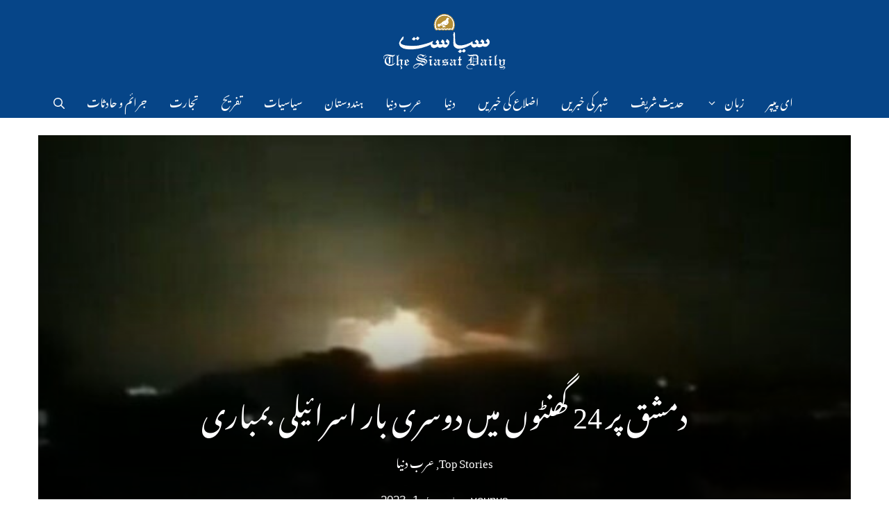

--- FILE ---
content_type: text/html; charset=UTF-8
request_url: https://urdu.siasat.com/news/%D8%AF%D9%85%D8%B4%D9%82-%D9%BE%D8%B1-24-%DA%AF%DA%BE%D9%86%D9%B9%D9%88%DA%BA-%D9%85%DB%8C%DA%BA-%D8%AF%D9%88%D8%B3%D8%B1%DB%8C-%D8%A8%D8%A7%D8%B1-%D8%A7%D8%B3%D8%B1%D8%A7%D8%A6%DB%8C%D9%84%DB%8C-1455234/
body_size: 25404
content:
<!DOCTYPE html>
<html dir="rtl" lang="ur">
<head>
	<meta charset="UTF-8">
	<meta name='robots' content='index, follow, max-image-preview:large, max-snippet:-1, max-video-preview:-1' />
	<style>img:is([sizes="auto" i], [sizes^="auto," i]) { contain-intrinsic-size: 3000px 1500px }</style>
	<meta name="viewport" content="width=device-width, initial-scale=1">
	<!-- This site is optimized with the Yoast SEO plugin v26.5 - https://yoast.com/wordpress/plugins/seo/ -->
	<title>دمشق پر 24 گھنٹوں میں دوسری بار اسرائیلی بمباری - Siasat Daily - Urdu</title><link rel="preload" href="https://urdu.siasat.com/wp-content/uploads/2020/12/siasat-logo-white80.png" as="image" fetchpriority="high"><link rel="preload" href="https://urdu.siasat.com/wp-content/uploads/2025/12/ferty9-fertility-clinic-urdu.webp" as="image" fetchpriority="high"><style id="perfmatters-used-css">.footer-widgets-container{padding:40px;}.inside-footer-widgets{display:flex;}.inside-footer-widgets>div{flex:1 1 0;}.site-footer .footer-widgets-container .inner-padding{padding:0 0 0 40px;}.site-footer .footer-widgets-container .inside-footer-widgets{margin-left:-40px;}.site-footer:not(.footer-bar-active) .copyright-bar{margin:0 auto;}@media (max-width:768px){.inside-footer-widgets{flex-direction:column;}.inside-footer-widgets>div:not(:last-child){margin-bottom:40px;}.site-footer .footer-widgets .footer-widgets-container .inside-footer-widgets{margin:0;}.site-footer .footer-widgets .footer-widgets-container .inner-padding{padding:0;}}blockquote,body,dd,dl,dt,fieldset,figure,h1,h2,h3,h4,h5,h6,hr,html,iframe,legend,li,ol,p,pre,textarea,ul{margin:0;padding:0;border:0;}html{font-family:sans-serif;-webkit-text-size-adjust:100%;-ms-text-size-adjust:100%;-webkit-font-smoothing:antialiased;-moz-osx-font-smoothing:grayscale;}main{display:block;}html{box-sizing:border-box;}*,::after,::before{box-sizing:inherit;}button,input,optgroup,select,textarea{font-family:inherit;font-size:100%;margin:0;}[type=search]{-webkit-appearance:textfield;outline-offset:-2px;}[type=search]::-webkit-search-decoration{-webkit-appearance:none;}::-moz-focus-inner{border-style:none;padding:0;}:-moz-focusring{outline:1px dotted ButtonText;}body,button,input,select,textarea{font-family:-apple-system,system-ui,BlinkMacSystemFont,"Segoe UI",Helvetica,Arial,sans-serif,"Apple Color Emoji","Segoe UI Emoji","Segoe UI Symbol";font-weight:400;text-transform:none;font-size:17px;line-height:1.5;}p{margin-bottom:1.5em;}h1,h2,h3,h4,h5,h6{font-family:inherit;font-size:100%;font-style:inherit;font-weight:inherit;}h1{font-size:42px;margin-bottom:20px;line-height:1.2em;font-weight:400;text-transform:none;}h2{font-size:35px;margin-bottom:20px;line-height:1.2em;font-weight:400;text-transform:none;}ol,ul{margin:0 0 1.5em 3em;}ul{list-style:disc;}li>ol,li>ul{margin-bottom:0;margin-left:1.5em;}cite,dfn,em,i{font-style:italic;}img{height:auto;max-width:100%;}button,input[type=button],input[type=reset],input[type=submit]{background:#55555e;color:#fff;border:1px solid transparent;cursor:pointer;-webkit-appearance:button;padding:10px 20px;}input[type=email],input[type=number],input[type=password],input[type=search],input[type=tel],input[type=text],input[type=url],select,textarea{border:1px solid;border-radius:0;padding:10px 15px;max-width:100%;}a,button,input{transition:color .1s ease-in-out,background-color .1s ease-in-out;}a{text-decoration:none;}.screen-reader-text{border:0;clip:rect(1px,1px,1px,1px);clip-path:inset(50%);height:1px;margin:-1px;overflow:hidden;padding:0;position:absolute !important;width:1px;word-wrap:normal !important;}.screen-reader-text:focus{background-color:#f1f1f1;border-radius:3px;box-shadow:0 0 2px 2px rgba(0,0,0,.6);clip:auto !important;clip-path:none;color:#21759b;display:block;font-size:.875rem;font-weight:700;height:auto;left:5px;line-height:normal;padding:15px 23px 14px;text-decoration:none;top:5px;width:auto;z-index:100000;}#primary[tabindex="-1"]:focus{outline:0;}.main-navigation{z-index:100;padding:0;clear:both;display:block;}.main-navigation a{display:block;text-decoration:none;font-weight:400;text-transform:none;font-size:15px;}.main-navigation ul{list-style:none;margin:0;padding-left:0;}.main-navigation .main-nav ul li a{padding-left:20px;padding-right:20px;line-height:60px;}.inside-navigation{position:relative;}.main-navigation .inside-navigation{display:flex;align-items:center;flex-wrap:wrap;justify-content:space-between;}.main-navigation .main-nav>ul{display:flex;flex-wrap:wrap;align-items:center;}.main-navigation li{position:relative;}.main-navigation .menu-bar-items{display:flex;align-items:center;font-size:15px;}.main-navigation .menu-bar-items a{color:inherit;}.main-navigation .menu-bar-item{position:relative;}.main-navigation .menu-bar-item.search-item{z-index:20;}.main-navigation .menu-bar-item>a{padding-left:20px;padding-right:20px;line-height:60px;}.sidebar .main-navigation .main-nav{flex-basis:100%;}.sidebar .main-navigation .main-nav>ul{flex-direction:column;}.sidebar .main-navigation .menu-bar-items{margin:0 auto;}.sidebar .main-navigation .menu-bar-items .search-item{order:10;}.main-navigation ul ul{display:block;box-shadow:1px 1px 0 rgba(0,0,0,.1);float:left;position:absolute;left:-99999px;opacity:0;z-index:99999;width:200px;text-align:left;top:auto;transition:opacity 80ms linear;transition-delay:0s;pointer-events:none;height:0;overflow:hidden;}.main-navigation ul ul a{display:block;}.main-navigation ul ul li{width:100%;}.main-navigation .main-nav ul ul li a{line-height:normal;padding:10px 20px;font-size:14px;}.main-navigation .main-nav ul li.menu-item-has-children>a{padding-right:0;position:relative;}.main-navigation:not(.toggled) ul li.sfHover>ul,.main-navigation:not(.toggled) ul li:hover>ul{left:auto;opacity:1;transition-delay:150ms;pointer-events:auto;height:auto;overflow:visible;}.main-navigation:not(.toggled) ul ul li.sfHover>ul,.main-navigation:not(.toggled) ul ul li:hover>ul{left:100%;top:0;}.menu-item-has-children .dropdown-menu-toggle{display:inline-block;height:100%;clear:both;padding-right:20px;padding-left:10px;}.menu-item-has-children ul .dropdown-menu-toggle{padding-top:10px;padding-bottom:10px;margin-top:-10px;}.sidebar .menu-item-has-children .dropdown-menu-toggle,nav ul ul .menu-item-has-children .dropdown-menu-toggle{float:right;}.widget-area .main-navigation li{float:none;display:block;width:100%;padding:0;margin:0;}.sidebar .main-navigation.sub-menu-right ul li.sfHover ul,.sidebar .main-navigation.sub-menu-right ul li:hover ul{top:0;left:100%;}.site-header{position:relative;}.inside-header{padding:20px 40px;}.site-logo{display:inline-block;max-width:100%;}.site-header .header-image{vertical-align:middle;}.inside-header{display:flex;align-items:center;}.header-aligned-center:not([class*=nav-float-]) .inside-header{justify-content:center;flex-direction:column;text-align:center;}.header-aligned-center:not([class*=nav-float-]) .inside-header>:not(:first-child){margin-top:1em;}.entry-header .gp-icon,.posted-on .updated{display:none;}.entry-content:not(:first-child),.entry-summary:not(:first-child),.page-content:not(:first-child){margin-top:2em;}.entry-header,.site-content{word-wrap:break-word;}.entry-meta{font-size:85%;margin-top:.5em;line-height:1.5;}footer.entry-meta{margin-top:2em;}.entry-content>p:last-child,.entry-summary>p:last-child,.page-content>p:last-child,.read-more-container,.taxonomy-description p:last-child{margin-bottom:0;}.widget-area .widget{padding:40px;}.footer-widgets .widget :last-child,.sidebar .widget :last-child{margin-bottom:0;}.widget-title{margin-bottom:30px;font-size:20px;line-height:1.5;font-weight:400;text-transform:none;}.widget ol,.widget ul{margin:0;}.widget .search-field{width:100%;}.widget .search-form{display:flex;}.footer-widgets .widget{margin-bottom:30px;}.footer-widgets .widget:last-child,.sidebar .widget:last-child{margin-bottom:0;}.widget ul li{list-style-type:none;position:relative;margin-bottom:.5em;}.widget ul li ul{margin-left:1em;margin-top:.5em;}.site-content{display:flex;}.grid-container{margin-left:auto;margin-right:auto;max-width:1200px;}.page-header,.sidebar .widget,.site-main>*{margin-bottom:20px;}.separate-containers .comments-area,.separate-containers .inside-article,.separate-containers .page-header,.separate-containers .paging-navigation{padding:40px;}.separate-containers .site-main{margin:20px;}.separate-containers.both-right .site-main,.separate-containers.right-sidebar .site-main{margin-left:0;}.separate-containers .inside-left-sidebar,.separate-containers .inside-right-sidebar{margin-top:20px;margin-bottom:20px;}.widget-area .main-navigation{margin-bottom:20px;}.one-container .site-main>:last-child,.separate-containers .site-main>:last-child{margin-bottom:0;}.sidebar .grid-container{max-width:100%;width:100%;}.inside-site-info{display:flex;align-items:center;justify-content:center;padding:20px 40px;}.site-info{text-align:center;font-size:15px;}.gp-icon{display:inline-flex;align-self:center;}.gp-icon svg{height:1em;width:1em;top:.125em;position:relative;fill:currentColor;}.close-search .icon-search svg:first-child,.icon-menu-bars svg:nth-child(2),.icon-search svg:nth-child(2),.toggled .icon-menu-bars svg:first-child{display:none;}.close-search .icon-search svg:nth-child(2),.toggled .icon-menu-bars svg:nth-child(2){display:block;}.entry-meta .gp-icon{margin-right:.6em;opacity:.7;}nav.toggled .icon-arrow-left svg{transform:rotate(-90deg);}nav.toggled .icon-arrow-right svg{transform:rotate(90deg);}nav.toggled .sfHover>a>.dropdown-menu-toggle .gp-icon svg{transform:rotate(180deg);}nav.toggled .sfHover>a>.dropdown-menu-toggle .gp-icon.icon-arrow-left svg{transform:rotate(-270deg);}nav.toggled .sfHover>a>.dropdown-menu-toggle .gp-icon.icon-arrow-right svg{transform:rotate(270deg);}.container.grid-container{width:auto;}.menu-toggle,.mobile-bar-items,.sidebar-nav-mobile{display:none;}.menu-toggle{padding:0 20px;line-height:60px;margin:0;font-weight:400;text-transform:none;font-size:15px;cursor:pointer;}.menu-toggle .mobile-menu{padding-left:3px;}.menu-toggle .gp-icon+.mobile-menu{padding-left:9px;}.menu-toggle .mobile-menu:empty{display:none;}button.menu-toggle{background-color:transparent;flex-grow:1;border:0;text-align:center;}button.menu-toggle:active,button.menu-toggle:focus,button.menu-toggle:hover{background-color:transparent;}.has-menu-bar-items button.menu-toggle{flex-grow:0;}nav.toggled ul ul.sub-menu{width:100%;}.toggled .menu-item-has-children .dropdown-menu-toggle{padding-left:20px;}.main-navigation.toggled .main-nav{flex-basis:100%;order:3;}.main-navigation.toggled .main-nav>ul{display:block;}.main-navigation.toggled .main-nav li{width:100%;text-align:left;}.main-navigation.toggled .main-nav ul ul{transition:0s;visibility:hidden;box-shadow:none;border-bottom:1px solid rgba(0,0,0,.05);}.main-navigation.toggled .main-nav ul ul li:last-child>ul{border-bottom:0;}.main-navigation.toggled .main-nav ul ul.toggled-on{position:relative;top:0;left:auto !important;right:auto !important;width:100%;pointer-events:auto;height:auto;opacity:1;display:block;visibility:visible;float:none;}.main-navigation.toggled .menu-item-has-children .dropdown-menu-toggle{float:right;}.has-inline-mobile-toggle #site-navigation.toggled{margin-top:1.5em;}@media (max-width:768px){a,body,button,input,select,textarea{transition:all 0s ease-in-out;}.inside-header{flex-direction:column;text-align:center;}.site-content{flex-direction:column;}.container .site-content .content-area{width:auto;}.is-left-sidebar.sidebar,.is-right-sidebar.sidebar{width:auto;order:initial;}#main{margin-left:0;margin-right:0;}body:not(.no-sidebar) #main{margin-bottom:0;}.entry-meta{font-size:inherit;}.entry-meta a{line-height:1.8em;}}.nav-float-right #site-navigation.has-active-search,.nav-float-right #site-navigation.toggled{order:10;}.nav-align-left .inside-navigation{justify-content:flex-end;}.menu-item-has-children .dropdown-menu-toggle{float:left !important;}.main-navigation ul ul{text-align:right;}.sidebar .menu-item-has-children .dropdown-menu-toggle,nav ul ul .menu-item-has-children .dropdown-menu-toggle{float:left;}.slideout-navigation .menu-item-has-children .dropdown-menu-toggle{float:left;}.main-navigation .main-nav ul li.menu-item-has-children>a,.secondary-navigation .main-nav ul li.menu-item-has-children>a{padding-left:0;}nav:not(.toggled) ul ul .menu-item-has-children .dropdown-menu-toggle{padding-left:15px;}nav:not(.toggled) .menu-item-has-children .dropdown-menu-toggle{padding-right:10px;}.main-navigation{padding-right:0;}ol,ul{margin:0 3em 1.5em 0;}li>ol,li>ul{margin-right:1.5em;}.menu-toggle .mobile-menu{margin-right:5px;margin-left:0;}.widget_nav_menu ul ul,.widget_pages ul ul{margin-right:1em;}.entry-meta .gp-icon{margin-right:0;margin-left:.6em;}.menu-toggle,.nav-search-enabled .main-navigation .menu-toggle{text-align:right;}.rtl .navigation-search{left:auto;right:-99999px;}.main-navigation.toggled .main-nav li{text-align:right;}.both-right #right-sidebar,.both-sidebars #right-sidebar,.right-sidebar #right-sidebar{order:-10;}@media (max-width:768px){.site-content .content-area{order:-20;}}.widgets-list-layout{padding:0;margin:0;list-style-type:none;}.widgets-list-layout li::before,.widgets-list-layout li::after{content:"";display:table;}.widgets-list-layout li::after{clear:both;}.widgets-list-layout li{zoom:1;margin-bottom:1em;list-style-type:none !important;}.widgets-list-layout .widgets-list-layout-blavatar{float:left;width:21.276596%;max-width:40px;height:auto;}.widgets-list-layout-links{float:right;width:73.404255%;}.widgets-list-layout span{opacity:.5;}.widgets-list-layout span:hover{opacity:.8;}@font-face{font-family:"lsi-fontello";src:url("https://urdu.siasat.com/wp-content/plugins/lightweight-social-icons/css/../fonts/fontello.eot");src:url("https://urdu.siasat.com/wp-content/plugins/lightweight-social-icons/css/../fonts/fontello.eot#iefix") format("embedded-opentype"),url("https://urdu.siasat.com/wp-content/plugins/lightweight-social-icons/css/../fonts/fontello.woff") format("woff"),url("https://urdu.siasat.com/wp-content/plugins/lightweight-social-icons/css/../fonts/fontello.ttf") format("truetype"),url("https://urdu.siasat.com/wp-content/plugins/lightweight-social-icons/css/../fonts/fontello.svg#fontello") format("svg");font-weight:normal;font-style:normal;}[class^="lsicon-"]:before,[class*=" lsicon-"]:before{font-family:"lsi-fontello";font-style:normal;font-weight:normal;speak:none;display:inline-block;text-decoration:inherit;width:1.2em;text-align:center;font-variant:normal;text-transform:none;line-height:1.2em;}.lsicon-facebook:before{content:"";}.lsicon-instagram:before{content:"";}.lsicon-twitter:before{content:"";}.lsicon-youtube:before{content:"";}.lsi-social-icons{margin:0 !important;padding:0 !important;list-style-type:none !important;display:block !important;}.lsi-social-icons li:before,.lsi-social-icons li:after{content:"" !important;display:none !important;}.lsi-social-icons li{padding:0 !important;display:inline-block !important;float:none !important;margin:0 8px 8px 0 !important;list-style-type:none !important;}.lsi-social-icons li a{padding:8px;width:1.2em;line-height:1.2em;text-align:center;display:block;text-decoration:none !important;font-style:normal !important;font-weight:normal !important;text-transform:none !important;speak:none;-moz-transition:background-color .2s ease-in-out 0s;-webkit-transition:background-color .2s ease-in-out 0s;transition:background-color .2s ease-in-out 0s;-moz-box-sizing:content-box;-webkit-box-sizing:content-box;box-sizing:content-box;}.screen-reader-text{clip:rect(1px,1px,1px,1px);position:absolute !important;}.screen-reader-text:active,.screen-reader-text:focus,.screen-reader-text:hover{background-color:#f1f1f1;border-radius:3px;box-shadow:0 0 2px 2px rgba(0,0,0,.6);clip:auto !important;color:#21759b;display:block;font-size:14px;font-weight:700;height:auto;left:5px;line-height:normal;padding:15px 23px 14px;text-decoration:none;top:5px;width:auto;z-index:100000;}</style>
	<meta name="description" content="دمشق کے آس پاس رات میں دھماکوں کی آوازیں سنی گئیں، املاک کو نقصان دمشق: شام کی سرکاری خبر رساں ایجنسی’سانا‘ کے مطابق آج جمعہ کی صبح دمشق کے جنوب مغرب میں" />
	<link rel="canonical" href="https://urdu.siasat.com/news/دمشق-پر-24-گھنٹوں-میں-دوسری-بار-اسرائیلی-1455234/" />
	<meta property="og:locale" content="en_US" />
	<meta property="og:type" content="article" />
	<meta property="og:title" content="دمشق پر 24 گھنٹوں میں دوسری بار اسرائیلی بمباری - Siasat Daily - Urdu" />
	<meta property="og:description" content="دمشق کے آس پاس رات میں دھماکوں کی آوازیں سنی گئیں، املاک کو نقصان دمشق: شام کی سرکاری خبر رساں ایجنسی’سانا‘ کے مطابق آج جمعہ کی صبح دمشق کے جنوب مغرب میں" />
	<meta property="og:url" content="https://urdu.siasat.com/news/دمشق-پر-24-گھنٹوں-میں-دوسری-بار-اسرائیلی-1455234/" />
	<meta property="og:site_name" content="Siasat Daily - Urdu" />
	<meta property="article:publisher" content="https://www.facebook.com/siasatdaily" />
	<meta property="article:published_time" content="2023-03-31T20:50:54+00:00" />
	<meta property="og:image" content="https://urdu.siasat.com/wp-content/uploads/2023/04/aw2.jpg" />
	<meta property="og:image:width" content="640" />
	<meta property="og:image:height" content="400" />
	<meta property="og:image:type" content="image/jpeg" />
	<meta name="author" content="younus" />
	<meta name="twitter:card" content="summary_large_image" />
	<meta name="twitter:creator" content="@TheSiasatDaily" />
	<meta name="twitter:site" content="@TheSiasatDaily" />
	<!-- / Yoast SEO plugin. -->


<link rel='dns-prefetch' href='//urdu.siasat.com' />
<link rel='dns-prefetch' href='//stats.wp.com' />
<link rel="alternate" type="application/rss+xml" title="Siasat Daily - Urdu &raquo; فیڈ" href="https://urdu.siasat.com/feed/" />
<link rel='stylesheet' id='generatepress-fonts-css' href='https://urdu.siasat.com/wp-content/uploads/generatepress/fonts/fonts.css?ver=1746463631' media='all' />
<style id='classic-theme-styles-inline-css'>
/*! This file is auto-generated */
.wp-block-button__link{color:#fff;background-color:#32373c;border-radius:9999px;box-shadow:none;text-decoration:none;padding:calc(.667em + 2px) calc(1.333em + 2px);font-size:1.125em}.wp-block-file__button{background:#32373c;color:#fff;text-decoration:none}
</style>
<link rel="stylesheet" id="generate-widget-areas-css" media="all" data-pmdelayedstyle="https://urdu.siasat.com/wp-content/themes/generatepress/assets/css/components/widget-areas.min.css?ver=3.6.1">
<link rel="stylesheet" id="generate-style-css" media="all" data-pmdelayedstyle="https://urdu.siasat.com/wp-content/themes/generatepress/assets/css/main.min.css?ver=3.6.1">
<style id='generate-style-inline-css'>
body{background-color:#ffffff;color:#3a3a3a;}a{color:#504b4b;}a:hover, a:focus{text-decoration:underline;}.entry-title a, .site-branding a, a.button, .wp-block-button__link, .main-navigation a{text-decoration:none;}a:hover, a:focus, a:active{color:#000000;}.grid-container{max-width:1170px;}.wp-block-group__inner-container{max-width:1170px;margin-left:auto;margin-right:auto;}.navigation-search{position:absolute;left:-99999px;pointer-events:none;visibility:hidden;z-index:20;width:100%;top:0;transition:opacity 100ms ease-in-out;opacity:0;}.navigation-search.nav-search-active{left:0;right:0;pointer-events:auto;visibility:visible;opacity:1;}.navigation-search input[type="search"]{outline:0;border:0;vertical-align:bottom;line-height:1;opacity:0.9;width:100%;z-index:20;border-radius:0;-webkit-appearance:none;height:60px;}.navigation-search input::-ms-clear{display:none;width:0;height:0;}.navigation-search input::-ms-reveal{display:none;width:0;height:0;}.navigation-search input::-webkit-search-decoration, .navigation-search input::-webkit-search-cancel-button, .navigation-search input::-webkit-search-results-button, .navigation-search input::-webkit-search-results-decoration{display:none;}.gen-sidebar-nav .navigation-search{top:auto;bottom:0;}:root{--contrast:#222222;--contrast-2:#575760;--contrast-3:#b2b2be;--base:#f0f0f0;--base-2:#f7f8f9;--base-3:#ffffff;--accent:#1e73be;}:root .has-contrast-color{color:var(--contrast);}:root .has-contrast-background-color{background-color:var(--contrast);}:root .has-contrast-2-color{color:var(--contrast-2);}:root .has-contrast-2-background-color{background-color:var(--contrast-2);}:root .has-contrast-3-color{color:var(--contrast-3);}:root .has-contrast-3-background-color{background-color:var(--contrast-3);}:root .has-base-color{color:var(--base);}:root .has-base-background-color{background-color:var(--base);}:root .has-base-2-color{color:var(--base-2);}:root .has-base-2-background-color{background-color:var(--base-2);}:root .has-base-3-color{color:var(--base-3);}:root .has-base-3-background-color{background-color:var(--base-3);}:root .has-accent-color{color:var(--accent);}:root .has-accent-background-color{background-color:var(--accent);}body, button, input, select, textarea{font-family:var(--gp-font--noto-nastaliq-urdu);font-weight:300;font-size:17px;}body{line-height:1.9;}.main-title{text-transform:uppercase;font-size:25;}.main-navigation a, .main-navigation .menu-toggle, .main-navigation .menu-bar-items{font-weight:300;text-transform:uppercase;font-size:16px;}.widget-title{font-family:var(--gp-font--noto-nastaliq-urdu);font-weight:500;text-transform:uppercase;font-size:22px;}button:not(.menu-toggle),html input[type="button"],input[type="reset"],input[type="submit"],.button,.wp-block-button .wp-block-button__link{font-weight:500;text-transform:uppercase;font-size:14;}h1{font-family:var(--gp-font--noto-nastaliq-urdu);font-size:36;line-height:1.8;}@media (max-width:768px){h1{font-size:36px;}}h2{font-family:var(--gp-font--noto-nastaliq-urdu);font-size:22px;line-height:1.9;}h3{font-family:var(--gp-font--noto-nastaliq-urdu);font-size:20px;line-height:1.6;}h4{font-weight:700;font-size:18;}.top-bar{background-color:#000000;color:#ffffff;}.top-bar a{color:#ffffff;}.top-bar a:hover{color:#303030;}.site-header{background-color:#064588;color:#3a3a3a;}.site-header a{color:#3a3a3a;}.main-title a,.main-title a:hover{color:#222222;}.site-description{color:#757575;}.mobile-menu-control-wrapper .menu-toggle,.mobile-menu-control-wrapper .menu-toggle:hover,.mobile-menu-control-wrapper .menu-toggle:focus,.has-inline-mobile-toggle #site-navigation.toggled{background-color:rgba(0, 0, 0, 0.02);}.main-navigation,.main-navigation ul ul{background-color:#064588;}.main-navigation .main-nav ul li a, .main-navigation .menu-toggle, .main-navigation .menu-bar-items{color:#fbfbfb;}.main-navigation .main-nav ul li:not([class*="current-menu-"]):hover > a, .main-navigation .main-nav ul li:not([class*="current-menu-"]):focus > a, .main-navigation .main-nav ul li.sfHover:not([class*="current-menu-"]) > a, .main-navigation .menu-bar-item:hover > a, .main-navigation .menu-bar-item.sfHover > a{color:#ffffff;background-color:rgba(255,84,129,0);}button.menu-toggle:hover,button.menu-toggle:focus{color:#fbfbfb;}.main-navigation .main-nav ul li[class*="current-menu-"] > a{color:#ffffff;background-color:rgba(63,63,63,0);}.navigation-search input[type="search"],.navigation-search input[type="search"]:active, .navigation-search input[type="search"]:focus, .main-navigation .main-nav ul li.search-item.active > a, .main-navigation .menu-bar-items .search-item.active > a{color:#ffffff;background-color:rgba(255,84,129,0);}.main-navigation ul ul{background-color:#141414;}.main-navigation .main-nav ul ul li a{color:#ffffff;}.main-navigation .main-nav ul ul li:not([class*="current-menu-"]):hover > a,.main-navigation .main-nav ul ul li:not([class*="current-menu-"]):focus > a, .main-navigation .main-nav ul ul li.sfHover:not([class*="current-menu-"]) > a{color:#ffffff;background-color:#141414;}.main-navigation .main-nav ul ul li[class*="current-menu-"] > a{color:#8f919e;background-color:#4f4f4f;}.separate-containers .inside-article, .separate-containers .comments-area, .separate-containers .page-header, .one-container .container, .separate-containers .paging-navigation, .inside-page-header{background-color:#ffffff;}.entry-title a{color:#000000;}.entry-title a:hover{color:#000000;}.entry-meta{color:#595959;}.entry-meta a{color:#595959;}.entry-meta a:hover{color:#222222;}h2{color:#222222;}.sidebar .widget{background-color:#f4f6f7;}.sidebar .widget .widget-title{color:#3a3a3a;}.footer-widgets{color:#3a3a3a;background-color:rgba(0,0,0,0);}.footer-widgets a{color:#504b4b;}.footer-widgets a:hover{color:#222222;}.footer-widgets .widget-title{color:#0a0909;}.site-info{color:#504b4b;background-color:rgba(34,34,34,0);}.site-info a{color:#0a0a0a;}.site-info a:hover{color:#606060;}.footer-bar .widget_nav_menu .current-menu-item a{color:#606060;}input[type="text"],input[type="email"],input[type="url"],input[type="password"],input[type="search"],input[type="tel"],input[type="number"],textarea,select{color:#666666;background-color:#fafafa;border-color:#cccccc;}input[type="text"]:focus,input[type="email"]:focus,input[type="url"]:focus,input[type="password"]:focus,input[type="search"]:focus,input[type="tel"]:focus,input[type="number"]:focus,textarea:focus,select:focus{color:#666666;background-color:#ffffff;border-color:#bfbfbf;}button,html input[type="button"],input[type="reset"],input[type="submit"],a.button,a.wp-block-button__link:not(.has-background){color:#ffffff;background-color:#504b4b;}button:hover,html input[type="button"]:hover,input[type="reset"]:hover,input[type="submit"]:hover,a.button:hover,button:focus,html input[type="button"]:focus,input[type="reset"]:focus,input[type="submit"]:focus,a.button:focus,a.wp-block-button__link:not(.has-background):active,a.wp-block-button__link:not(.has-background):focus,a.wp-block-button__link:not(.has-background):hover{color:#0a0000;background-color:#ffffff;}a.generate-back-to-top{background-color:rgba( 0,0,0,0.4 );color:#ffffff;}a.generate-back-to-top:hover,a.generate-back-to-top:focus{background-color:rgba( 0,0,0,0.6 );color:#ffffff;}:root{--gp-search-modal-bg-color:var(--base-3);--gp-search-modal-text-color:var(--contrast);--gp-search-modal-overlay-bg-color:rgba(0,0,0,0.2);}@media (max-width: 768px){.main-navigation .menu-bar-item:hover > a, .main-navigation .menu-bar-item.sfHover > a{background:none;color:#fbfbfb;}}.inside-top-bar{padding:10px;}.inside-header{padding:20px 10px 20px 10px;}.nav-below-header .main-navigation .inside-navigation.grid-container, .nav-above-header .main-navigation .inside-navigation.grid-container{padding:0px 6px 0px 6px;}.separate-containers .inside-article, .separate-containers .comments-area, .separate-containers .page-header, .separate-containers .paging-navigation, .one-container .site-content, .inside-page-header{padding:0px 0px 60px 0px;}.site-main .wp-block-group__inner-container{padding:0px 0px 60px 0px;}.separate-containers .paging-navigation{padding-top:20px;padding-bottom:20px;}.entry-content .alignwide, body:not(.no-sidebar) .entry-content .alignfull{margin-left:-0px;width:calc(100% + 0px);max-width:calc(100% + 0px);}.one-container.right-sidebar .site-main,.one-container.both-right .site-main{margin-right:0px;}.one-container.left-sidebar .site-main,.one-container.both-left .site-main{margin-left:0px;}.one-container.both-sidebars .site-main{margin:0px;}.sidebar .widget, .page-header, .widget-area .main-navigation, .site-main > *{margin-bottom:30px;}.separate-containers .site-main{margin:30px;}.both-right .inside-left-sidebar,.both-left .inside-left-sidebar{margin-right:15px;}.both-right .inside-right-sidebar,.both-left .inside-right-sidebar{margin-left:15px;}.one-container.archive .post:not(:last-child):not(.is-loop-template-item), .one-container.blog .post:not(:last-child):not(.is-loop-template-item){padding-bottom:60px;}.separate-containers .featured-image{margin-top:30px;}.separate-containers .inside-right-sidebar, .separate-containers .inside-left-sidebar{margin-top:30px;margin-bottom:30px;}.main-navigation .main-nav ul li a,.menu-toggle,.main-navigation .menu-bar-item > a{padding-left:16px;padding-right:16px;line-height:50px;}.main-navigation .main-nav ul ul li a{padding:18px 16px 18px 16px;}.main-navigation ul ul{width:210px;}.navigation-search input[type="search"]{height:50px;}.rtl .menu-item-has-children .dropdown-menu-toggle{padding-left:16px;}.menu-item-has-children .dropdown-menu-toggle{padding-right:16px;}.menu-item-has-children ul .dropdown-menu-toggle{padding-top:18px;padding-bottom:18px;margin-top:-18px;}.rtl .main-navigation .main-nav ul li.menu-item-has-children > a{padding-right:16px;}.widget-area .widget{padding:15px;}.inside-site-info{padding:20px;}@media (max-width:768px){.separate-containers .inside-article, .separate-containers .comments-area, .separate-containers .page-header, .separate-containers .paging-navigation, .one-container .site-content, .inside-page-header{padding:20px;}.site-main .wp-block-group__inner-container{padding:20px;}.inside-site-info{padding-right:10px;padding-left:10px;}.entry-content .alignwide, body:not(.no-sidebar) .entry-content .alignfull{margin-left:-20px;width:calc(100% + 40px);max-width:calc(100% + 40px);}.one-container .site-main .paging-navigation{margin-bottom:30px;}}/* End cached CSS */.is-right-sidebar{width:25%;}.is-left-sidebar{width:25%;}.site-content .content-area{width:75%;}@media (max-width: 768px){.main-navigation .menu-toggle,.sidebar-nav-mobile:not(#sticky-placeholder){display:block;}.main-navigation ul,.gen-sidebar-nav,.main-navigation:not(.slideout-navigation):not(.toggled) .main-nav > ul,.has-inline-mobile-toggle #site-navigation .inside-navigation > *:not(.navigation-search):not(.main-nav){display:none;}.nav-align-right .inside-navigation,.nav-align-center .inside-navigation{justify-content:space-between;}.rtl .nav-align-right .inside-navigation,.rtl .nav-align-center .inside-navigation, .rtl .nav-align-left .inside-navigation{justify-content:space-between;}}
.dynamic-author-image-rounded{border-radius:100%;}.dynamic-featured-image, .dynamic-author-image{vertical-align:middle;}.one-container.blog .dynamic-content-template:not(:last-child), .one-container.archive .dynamic-content-template:not(:last-child){padding-bottom:0px;}.dynamic-entry-excerpt > p:last-child{margin-bottom:0px;}
.page-hero{background-image:url(https://urdu.siasat.com/wp-content/uploads/2023/04/aw2.jpg);background-size:cover;background-position:center center;background-repeat:no-repeat;color:#ffffff;padding-top:28%;padding-right:30px;padding-bottom:60px;padding-left:30px;text-align:center;}.page-hero .inside-page-hero.grid-container{max-width:calc(1170px - 30px - 30px);}.page-hero h1, .page-hero h2, .page-hero h3, .page-hero h4, .page-hero h5, .page-hero h6{color:#ffffff;}.inside-page-hero > *:last-child{margin-bottom:0px;}.page-hero a, .page-hero a:visited{color:#ffffff;}.page-hero time.updated{display:none;}.page-hero a:hover{color:#ffffff;}@media (max-width:768px){.page-hero{padding-top:70%;padding-bottom:30px;}}
</style>
<link rel="stylesheet" id="generate-rtl-css" media="all" data-pmdelayedstyle="https://urdu.siasat.com/wp-content/themes/generatepress/assets/css/main-rtl.min.css?ver=3.6.1">
<style id='generateblocks-inline-css'>
:root{--gb-container-width:1170px;}.gb-container .wp-block-image img{vertical-align:middle;}.gb-grid-wrapper .wp-block-image{margin-bottom:0;}.gb-highlight{background:none;}.gb-shape{line-height:0;}.gb-container-link{position:absolute;top:0;right:0;bottom:0;left:0;z-index:99;}
</style>
<link rel="stylesheet" id="generate-blog-images-css" media="all" data-pmdelayedstyle="https://urdu.siasat.com/wp-content/plugins/gp-premium/blog/functions/css/featured-images.min.css?ver=2.5.5">
<link rel='stylesheet' id='generate-offside-css' href='https://urdu.siasat.com/wp-content/plugins/gp-premium/menu-plus/functions/css/offside.min.css?ver=2.5.5' media='all' />
<style id='generate-offside-inline-css'>
:root{--gp-slideout-width:265px;}.slideout-navigation.main-navigation{background-color:#fbfbfb;}.slideout-navigation.main-navigation .main-nav ul li a{color:#3a3a3a;}.slideout-navigation.main-navigation .main-nav ul li:not([class*="current-menu-"]):hover > a, .slideout-navigation.main-navigation .main-nav ul li:not([class*="current-menu-"]):focus > a, .slideout-navigation.main-navigation .main-nav ul li.sfHover:not([class*="current-menu-"]) > a{color:#fbfbfb;background-color:#3a3a3c;}.slideout-navigation.main-navigation .main-nav ul li[class*="current-menu-"] > a{color:#fbfbfb;background-color:#3a3a3c;}.slideout-navigation, .slideout-navigation a{color:#3a3a3a;}.slideout-navigation button.slideout-exit{color:#3a3a3a;padding-left:16px;padding-right:16px;}.slide-opened nav.toggled .menu-toggle:before{display:none;}@media (max-width: 768px){.menu-bar-item.slideout-toggle{display:none;}}
</style>
		<script type="pmdelayedscript" data-perfmatters-type="text/javascript" data-cfasync="false" data-no-optimize="1" data-no-defer="1" data-no-minify="1">
		  window._taboola = window._taboola || [];
		  _taboola.push({article:'auto'});
// 		  !function (e, f, u, i) {
// 			if (!document.getElementById(i)){
// 			  e.defer = 1;
// 			  e.src = u;
// 			  e.id = i;
// 			  f.parentNode.insertBefore(e, f);
// 			}
// 		  }(document.createElement('script'),
// 		  document.getElementsByTagName('script')[0],
// 		  '//cdn.taboola.com/libtrc/siasatdaily-siasaturdu/loader.js',
// 		  'tb_loader_script');
		  if(window.performance && typeof window.performance.mark == 'function')
			{window.performance.mark('tbl_ic');}
			
			var $count = 0,
			element = document.createElement("script");
			element.id = "tb_loader_script";
			function downloadJSAtOnload() {
				$count < 1 && document.body.appendChild(element), $count++;
			}
			(element.src = "//cdn.taboola.com/libtrc/siasatdaily-siasaturdu/loader.js"),
				window.addEventListener ? window.addEventListener("mousemove", downloadJSAtOnload, !1) : window.attachEvent ? window.attachEvent("onmousemove", downloadJSAtOnload) : (window.onmousemove = downloadJSAtOnload),
				window.addEventListener ? window.addEventListener("touchstart", downloadJSAtOnload, !1) : window.attachEvent ? window.attachEvent("ontouchstart", downloadJSAtOnload) : (window.ontouchstart = downloadJSAtOnload);

		</script>
	<meta name="google-site-verification" content="WBCm_7wL36LRSXmTyVOznSVTdM5XX0Id9zj9nH6SeEs" />
<link rel="preload" as="script" href="https://live.demand.supply/up.js">
<script async data-cfasync="false" type="text/javascript" src="https://live.demand.supply/up.js"></script>	<style>img#wpstats{display:none}</style>
		<meta name="generator" content="speculation-rules 1.6.0">
<link rel="icon" href="https://urdu.siasat.com/wp-content/uploads/2020/12/cropped-the-siasat-daily-fav-logo-32x32.png" sizes="32x32" />
<link rel="icon" href="https://urdu.siasat.com/wp-content/uploads/2020/12/cropped-the-siasat-daily-fav-logo-192x192.png" sizes="192x192" />
<link rel="apple-touch-icon" href="https://urdu.siasat.com/wp-content/uploads/2020/12/cropped-the-siasat-daily-fav-logo-180x180.png" />
<meta name="msapplication-TileImage" content="https://urdu.siasat.com/wp-content/uploads/2020/12/cropped-the-siasat-daily-fav-logo-270x270.png" />
		<style id="wp-custom-css">
			
/* GeneratePress Site CSS */ /* Colors */
.page-hero{
	margin-top:25px;
}
.main-navigation ul li:after {
    background-color: #fff;
}

/* .main-navigation .inside-navigation {
    border-top: 0.5px solid #d4d7d8;
} */

.wpsp-card, .wpsp-card a, .wpsp-card .wp-show-posts-meta a, .wpsp-card .wp-show-posts-meta a:visited {
    color: #fff;
}
.navigation-search.nav-search-active {
	background-color: rgba(255,255,255,0.95);
	top: 100%;
}

/* Theme Global */
/* @media (min-width: 769px) {
    body {
        margin: 0 30px;
    }
} */

body.single-post.no-sidebar .site-content {
    max-width: 720px;
    margin-left: auto;
    margin-right: auto;
}

/* Navigation */
.second-nav.grid-container {
    padding: 0;
}

@media (min-width: 769px) {
    .main-navigation ul li {
        position: relative;
    }

    .main-navigation ul li:after {
        content: '';
        position: absolute;
        height: 0;
        width: 100%;
        bottom: 0;
        left: 0;
        pointer-events: none;
        filter: hue-rotation(90deg);
        -webkit-filter: hue-rotation(90deg);
        -webkit-transition: height 0.35s ease;
        transition: height 0.35s ease;
    }

    .main-navigation ul li:hover:after, .main-navigation ul li.current-menu-item:after {
        height: 3px;
    }
}

/* Widgets */
.widget-title {
    margin:0 0 1em 0;
/*     font-size: 0.8em !Important; */
}

.widget .wp-show-posts article {
    margin-bottom: 0.5em !important;
}

.zero-padding {
    padding: 0 !important;
}

.widget.no-background {
    background-color: transparent;
}

/* Buttons */
button, html input[type="button"], input[type="reset"], input[type="submit"], a.button, a.button:visited, a.wp-block-button__link:not(.has-background) {
    pointer-events: initial !important;
    border-color: inherit;
    border: 1px solid;
}

/* Page Heros */
.page-hero.overlay {
    -webkit-box-shadow: inset 0px -260px 165px -15px rgba(0, 0, 0, 0.85);
    box-shadow: inset 0px -260px 165px -15px rgba(0, 0, 0, 0.85);
}

.gradient-overlay {
    position: relative;
    z-index: -1;
}

.gradient-overlay:after {
    content: '';
    position: absolute;
    top: 0;
    right: 0;
    bottom: 0;
    left: 0;
    background: -webkit-gradient(linear, left top, left bottom, from(rgba(3, 89, 155, .5)), to(rgba(14, 161, 234, .6)));
    background: linear-gradient(rgba(3, 89, 155, .5), rgba(14, 161, 234, .6));
    z-index: -1;
}

/* Blog */
.generate-columns .inside-article {
    padding: 0 0 15px;
}

@media (max-width: 768px) {
    .generate-columns .inside-article>*:not(.post-image) {
        padding: 0 15px;
    }
}

.generate-columns-container article .inside-article .post-image {
    margin-bottom: 0.5em;
}

.generate-columns-container article .inside-article .entry-summary {
    margin-top: 0.5em;
    font-size: 0.8em;
}

.generate-columns-container article .entry-header, .wp-show-posts-entry-header {
    display: -webkit-box;
    display: -ms-flexbox;
    display: flex;
    -webkit-box-orient: vertical;
    -webkit-box-direction: reverse;
    -ms-flex-direction: column-reverse;
    flex-direction: column-reverse;
}

@media (min-width: 768px) {
.generate-columns-container article .entry-header .entry-title, .wp-show-posts article .wp-show-posts-entry-title {
/*     line-height: 2.7ex;
    height: 5.5ex; */
    overflow: hidden;
    text-overflow: ellipsis;
}
}

.wp-show-posts .wp-show-posts-inner {
    overflow: hidden;
}

@media (min-width: 420px) {
.wpsp-align .wp-show-posts-image {
    margin-bottom: 0;
}
}
.wpsp-align .wp-show-posts-image a, .wpsp-align .wp-show-posts-image img {
    height: 100%;
}

.generate-columns-container article .inside-article img, .wp-show-posts-image img {
    -o-object-fit: cover !important;
    object-fit: cover !important;
}

/* WPSP Grids */
/* Single column align side image */
/* Add wpsp-align class to to WPSP List shortcode wrapper */
@media (min-width: 420px) {
    .wpsp-align .wp-show-posts-inner {
        display: -webkit-box;
        display: -ms-flexbox;
        display: flex;
    }

    .wpsp-align .wp-show-posts-inner>div {
        -webkit-box-flex: 1;
        -ms-flex: 1;
        flex: 1;
        display: -webkit-box;
        display: -ms-flexbox;
        display: flex;
        -webkit-box-orient: vertical;
        -webkit-box-direction: normal;
        -ms-flex-direction: column;
        flex-direction: column;
        -webkit-box-pack: center;
        -ms-flex-pack: center;
        justify-content: center;
    }
}

@media (max-width: 768px) and (min-width: 420px) {
    .wpsp-align .wp-show-posts-inner .wp-show-posts-image {
/*         margin-right: 1.5em; */
    }
}

/* magazine Grid Golden Ratio 5 block standard */
/* Add wpsp-grid class to WPSP List shortcode wrapper */
@media (min-width: 600px) {
    .wpsp-grid .wp-show-posts {
        display: grid;
    }
}

@media (min-width: 900px) {
    .wpsp-grid .wp-show-posts {
        grid-template-columns: repeat(8, 1fr);
        grid-template-rows: 1fr auto;
    }

    .wpsp-grid .wp-show-posts article:first-child {
        grid-column: 1 / 5;
        grid-row: 1 / 4;
    }

    .wpsp-grid .wp-show-posts article:nth-child(2) {
        grid-column: 5 / end;
        grid-row: 1 / 2;
    }

    .wpsp-grid .wp-show-posts article:nth-child(3) {
        grid-column: 5 / 7;
        grid-row: 2 / 4;
    }

    .wpsp-grid .wp-show-posts article:nth-child(4) {
        grid-column: 7 / end;
        grid-row: 2 / 4;
    }
}

@media (max-width: 899px) and (min-width: 600px) {
    .wpsp-grid .wp-show-posts article {
        grid-column: span 4;
    }

    .wpsp-grid .wp-show-posts article:nth-child(3), .wpsp-grid .wp-show-posts article:nth-child(4) {
        grid-row: 3;
        grid-column: span 2;
    }
}

.wpsp-grid article:not(:first-child) .wp-show-posts-image a img {
    height: 250px;
    width: 100%;
    -o-object-fit: cover;
    object-fit: cover;
}

.wpsp-grid article:first-child .wp-show-posts-image a img {
    height: 500px;
    width: 100%;
    -o-object-fit: cover;
    object-fit: cover;
}

.wpsp-grid article:not(:first-child) .wp-show-posts-entry-summary, .wpsp-grid article:not(:first-child) .wp-show-posts-entry-meta-below-post, .wpsp-grid article:not(:first-child) .wpsp-read-more {
    display: none;
}

/* WPSP Card Styling */
/* Add wpsp-card class to WPSP List shortcode wrapper */
.wpsp-card .wp-show-posts-meta a, .wpsp-card .wp-show-posts-meta a:visited {
    font-size: 1em;
    font-weight: 500;
    text-transform: uppercase;
}

:not(.widget).wpsp-card .wp-show-posts article, .wpsp-card .wp-show-posts-image {
    margin-bottom: 0 !important;
}

.wpsp-card .wp-show-posts-inner {
    position: relative;
    -webkit-box-sizing: border-box;
    box-sizing: border-box;
}

.wpsp-card .wpsp-content-wrap {
    position: absolute;
    bottom: 0;
    left: 0;
    right: 0;
    padding: 5% 8%;
    -webkit-box-sizing: border-box;
    box-sizing: border-box;
    background-color: rgba(0, 0, 0, 0.8);
    background: -webkit-gradient(linear, left bottom, left top, color-stop(30%, rgba(0, 0, 0, 0.8)), to(rgba(0, 0, 0, 0)));
    background: linear-gradient(0deg, rgba(0, 0, 0, 0.8) 30%, rgba(0, 0, 0, 0) 100%);
    pointer-events: none;
}

.wpsp-card article {
    position: relative;
    overflow: hidden;
}

.wpsp-card article, .wpsp-card article .wp-show-posts-image img {
    -webkit-backface-visibility: hidden;
    -webkit-transition: 0.3s all ease;
    transition: 0.3s all ease;
}

.wpsp-card article:hover .wp-show-posts-image img {
    -webkit-transform: scale(1.1);
    transform: scale(1.1);
    -webkit-transition: 0.3s all ease;
    transition: 0.3s all ease;
}

/* Post Navigation */
#post-nav a {
    -webkit-box-flex: 1;
    -ms-flex: 1 0 50%;
    flex: 1 0 50%;
    -webkit-box-sizing: border-box;
    box-sizing: border-box;
}

@media (max-width: 768px) {
    #post-nav a {
        -webkit-box-flex: 1;
        -ms-flex: 1 0 100%;
        flex: 1 0 100%;
    }
}

#post-nav, #post-nav .post-nav-wrap {
    display: -webkit-box;
    display: -ms-flexbox;
    display: flex;
    -webkit-box-sizing: border-box;
    box-sizing: border-box;
}

#post-nav {
    -ms-flex-wrap: wrap;
    flex-wrap: wrap;
    margin-top: 60px;
}

#post-nav .post-nav-wrap {
    background-size: cover !important;
    background-position: center center !important;
    min-height: 120px;
    height: 100%;
    padding: calc(6% + 1em) 5%;
    -webkit-box-shadow: inset 0 -50px 70px 20px rgba(0, 0, 0, 0.5);
    box-shadow: inset 0 -50px 70px 20px rgba(0, 0, 0, 0.5);
    -webkit-transition: -webkit-box-shadow 500ms;
    transition: -webkit-box-shadow 500ms;
    transition: box-shadow 500ms;
    transition: box-shadow 500ms, -webkit-box-shadow 500ms;
    position: relative;
	box-sizing: border-box;
}

#post-nav .post-nav-wrap:hover {
    -webkit-box-shadow: inset 0 -90px 70px 20px rgba(0, 0, 0, 0.5);
    box-shadow: inset 0 -90px 70px 20px rgba(0, 0, 0, 0.5);
}

.post-nav-wrap>* {
    color: #fff;
}

.post-nav-date {
    font-size: 0.9em;
}

.post-nav-title {
    margin: 5px 0 !important;
}

.post-nav {
    min-width: 60px;
    position: absolute;
    top: 0;
    border-radius: 0 0 2px 0;
}

.post-nav:first-child {
    left: 0;
}

.post-nav:last-child {
    right: 0;
}

.post-nav {
    padding: 6px 12px;
    border-radius: 3px;
    font-size: 0.7em;
    text-transform: uppercase;
    background-color: #ff1956;
    color: #fff !important;
}

.header-widget .lsi-social-icons li {
	margin-bottom: 0 !important;
}

body .happyforms-flex {
	padding: 0;
} /* End GeneratePress Site CSS */
hr{
	margin-top:20px;
	margin-bottom:20px
}
._ad{
	text-align:center;
	margin:0 auto;
}
.separate-containers.both-right .site-main, .separate-containers.right-sidebar .site-main{
/* 	margin-left:30px;
	margin-right:0 */
}
.header-widget{
/* 	margin-left:0;
	margin-right:auto */
}
.site-info{
/* 	direction:ltr */
}
.wp-show-posts-entry-date,
._eng,
.site-info,
.archive .entry-date,
.masonry-load-more,
.tags-links,
.footer_center_menu li{
	font-family:-apple-system,BlinkMacSystemFont,"Segoe UI",Roboto,Oxygen,Oxygen-Sans,Ubuntu,Cantarell,"Helvetica Neue","Open Sans",Arial,sans-serif
}
.wp-show-posts-entry-summary{
	opacity:.6
}
.single .entry-content p{
	font-size:20px;
	line-height:2.4;
}
.separate-containers .inside-article, .separate-containers .comments-area, .separate-containers .page-header, .separate-containers .paging-navigation, .one-container .site-content, .inside-page-header, .wp-block-group__inner-container{
	padding: 0 0 0 0;
}
.archive .entry-meta{
	margin:10px 0;
}
.archive .entry-summary{
	margin-top:0
}
.wp-show-posts-columns .wp-show-posts-single .wp-show-posts-inner{
	border: 1px solid #dcdcdc;
	border-radius: 6px;
	transition:all 0.2s ease-in-out;
}
.wp-show-posts-columns .wp-show-posts-single:hover .wp-show-posts-inner{
	box-shadow: 0 3px 20px rgb(0 0 0 / 18%);
}
.wp-show-posts-columns .wp-show-posts-single .wpsp-content-wrap{
	padding:10px
}
.wp-show-posts-columns .wp-show-posts-single .wp-show-posts-image{
	margin-bottom:0
}
.widget .jetpack_top_posts_widget li{
	display:flex;
	justify-content:space-between;
	align-items:center;
	margin-bottom:0px;
	padding: 15px 5px;
	overflow:hidden;
	transition:all 0.2s ease-in-out;
	background-color:#f5f5f5;
	border-bottom:1px solid #cac6c6
}
.widget .jetpack_top_posts_widget li:last-child{
	border-bottom:none
}
.widget .jetpack_top_posts_widget li:nth-child( even ){
	background-color:#eaeaea
}
.jetpack_top_posts_widget li > a{
	width:70px;
	height:70px;
	border-radius:50%;
	overflow:hidden;
	line-height:1;
	border: 2px solid #fff;
}
body .widgets-list-layout .widgets-list-layout-blavatar{
	width:auto;
	max-width:80px
}
.jetpack_top_posts_widget .widgets-list-layout-links{
	width:calc(100% - 80px);
	max-height:92px;
	overflow:hidden
}
.jetpack_top_posts_widget .widgets-list-layout-links a{
	color:black
}
.sidebar .widget.bg-white{
	background-color:white
}
.tags-links a{
	padding:5px;
	color:#000;
	font-weight:600
}
.site-footer{
	margin-top:50px;
	border-top:1px solid #eee
}
.footer_center_menu{
	text-align:center
}
.footer_center_menu li{
	display:inline-block;
	margin:0 10px
}
.paging-navigation .nav-links > *{padding:15px 20px;font-family:arial;background: #eee;}
@media (max-width: 768px) {
	body{
		padding:0 10px
	}
	header,
	nav{
		margin:0 -10px
	}
}		</style>
		<style>
.code-block- {}
.code-block-center {margin: 8px auto; text-align: center; display: block; clear: both;}
</style>
<noscript><style>.perfmatters-lazy[data-src]{display:none !important;}</style></noscript><style>.perfmatters-lazy-youtube{position:relative;width:100%;max-width:100%;height:0;padding-bottom:56.23%;overflow:hidden}.perfmatters-lazy-youtube img{position:absolute;top:0;right:0;bottom:0;left:0;display:block;width:100%;max-width:100%;height:auto;margin:auto;border:none;cursor:pointer;transition:.5s all;-webkit-transition:.5s all;-moz-transition:.5s all}.perfmatters-lazy-youtube img:hover{-webkit-filter:brightness(75%)}.perfmatters-lazy-youtube .play{position:absolute;top:50%;left:50%;right:auto;width:68px;height:48px;margin-left:-34px;margin-top:-24px;background:url(https://urdu.siasat.com/wp-content/plugins/perfmatters/img/youtube.svg) no-repeat;background-position:center;background-size:cover;pointer-events:none;filter:grayscale(1)}.perfmatters-lazy-youtube:hover .play{filter:grayscale(0)}.perfmatters-lazy-youtube iframe{position:absolute;top:0;left:0;width:100%;height:100%;z-index:99}.wp-has-aspect-ratio .wp-block-embed__wrapper{position:relative;}.wp-has-aspect-ratio .perfmatters-lazy-youtube{position:absolute;top:0;right:0;bottom:0;left:0;width:100%;height:100%;padding-bottom:0}</style></head>

<body class="rtl wp-singular post-template-default single single-post postid-1455234 single-format-standard wp-custom-logo wp-embed-responsive wp-theme-generatepress post-image-above-header post-image-aligned-center slideout-enabled slideout-mobile sticky-menu-fade right-sidebar nav-below-header separate-containers nav-search-enabled header-aligned-center dropdown-hover featured-image-active" itemtype="https://schema.org/Blog" itemscope>
	<a class="screen-reader-text skip-link" href="#content" title="Skip to content">Skip to content</a>		<header class="site-header" id="masthead" aria-label="Site"  itemtype="https://schema.org/WPHeader" itemscope>
			<div class="inside-header grid-container">
				<div class="site-logo">
					<a href="https://urdu.siasat.com/" rel="home">
						<img data-perfmatters-preload class="header-image is-logo-image" alt="Siasat Daily &#8211; Urdu" src="https://urdu.siasat.com/wp-content/uploads/2020/12/siasat-logo-white80.png" width="176" height="80" fetchpriority="high">
					</a>
				</div>			</div>
		</header>
				<nav class="main-navigation nav-align-left has-menu-bar-items sub-menu-right" id="site-navigation" aria-label="Primary"  itemtype="https://schema.org/SiteNavigationElement" itemscope>
			<div class="inside-navigation grid-container">
				<form method="get" class="search-form navigation-search" action="https://urdu.siasat.com/">
					<input type="search" class="search-field" value="" name="s" title="Search" />
				</form>				<button class="menu-toggle" aria-controls="generate-slideout-menu" aria-expanded="false">
					<span class="gp-icon icon-menu-bars"><svg viewBox="0 0 512 512" aria-hidden="true" xmlns="http://www.w3.org/2000/svg" width="1em" height="1em"><path d="M0 96c0-13.255 10.745-24 24-24h464c13.255 0 24 10.745 24 24s-10.745 24-24 24H24c-13.255 0-24-10.745-24-24zm0 160c0-13.255 10.745-24 24-24h464c13.255 0 24 10.745 24 24s-10.745 24-24 24H24c-13.255 0-24-10.745-24-24zm0 160c0-13.255 10.745-24 24-24h464c13.255 0 24 10.745 24 24s-10.745 24-24 24H24c-13.255 0-24-10.745-24-24z" /></svg><svg viewBox="0 0 512 512" aria-hidden="true" xmlns="http://www.w3.org/2000/svg" width="1em" height="1em"><path d="M71.029 71.029c9.373-9.372 24.569-9.372 33.942 0L256 222.059l151.029-151.03c9.373-9.372 24.569-9.372 33.942 0 9.372 9.373 9.372 24.569 0 33.942L289.941 256l151.03 151.029c9.372 9.373 9.372 24.569 0 33.942-9.373 9.372-24.569 9.372-33.942 0L256 289.941l-151.029 151.03c-9.373 9.372-24.569 9.372-33.942 0-9.372-9.373-9.372-24.569 0-33.942L222.059 256 71.029 104.971c-9.372-9.373-9.372-24.569 0-33.942z" /></svg></span><span class="mobile-menu">Menu</span>				</button>
				<div id="primary-menu" class="main-nav"><ul id="menu-primary-menu" class=" menu sf-menu"><li id="menu-item-1262807" class="menu-item menu-item-type-custom menu-item-object-custom menu-item-1262807"><a target="_blank" href="https://epaper.siasat.com/">ای پیپر</a></li>
<li id="menu-item-1262472" class="menu-item menu-item-type-custom menu-item-object-custom menu-item-has-children menu-item-1262472"><a href="#">زبان<span role="presentation" class="dropdown-menu-toggle"><span class="gp-icon icon-arrow"><svg viewBox="0 0 330 512" aria-hidden="true" xmlns="http://www.w3.org/2000/svg" width="1em" height="1em"><path d="M305.913 197.085c0 2.266-1.133 4.815-2.833 6.514L171.087 335.593c-1.7 1.7-4.249 2.832-6.515 2.832s-4.815-1.133-6.515-2.832L26.064 203.599c-1.7-1.7-2.832-4.248-2.832-6.514s1.132-4.816 2.832-6.515l14.162-14.163c1.7-1.699 3.966-2.832 6.515-2.832 2.266 0 4.815 1.133 6.515 2.832l111.316 111.317 111.316-111.317c1.7-1.699 4.249-2.832 6.515-2.832s4.815 1.133 6.515 2.832l14.162 14.163c1.7 1.7 2.833 4.249 2.833 6.515z" /></svg></span></span></a>
<ul class="sub-menu">
	<li id="menu-item-1262473" class="_eng menu-item menu-item-type-custom menu-item-object-custom menu-item-1262473"><a target="_blank" href="https://www.siasat.com/">English</a></li>
</ul>
</li>
<li id="menu-item-792489" class="menu-item menu-item-type-taxonomy menu-item-object-category menu-item-792489"><a href="https://urdu.siasat.com/category/hadis-shareef/">حدیث شریف</a></li>
<li id="menu-item-792490" class="menu-item menu-item-type-taxonomy menu-item-object-category menu-item-792490"><a href="https://urdu.siasat.com/category/city/">شہر کی خبریں</a></li>
<li id="menu-item-792491" class="menu-item menu-item-type-taxonomy menu-item-object-category menu-item-792491"><a href="https://urdu.siasat.com/category/district/">اضلاع کی خبریں</a></li>
<li id="menu-item-792492" class="menu-item menu-item-type-taxonomy menu-item-object-category menu-item-792492"><a href="https://urdu.siasat.com/category/world/">دنیا</a></li>
<li id="menu-item-792493" class="menu-item menu-item-type-taxonomy menu-item-object-category current-post-ancestor current-menu-parent current-post-parent menu-item-792493"><a href="https://urdu.siasat.com/category/arab-world/">عرب دنیا</a></li>
<li id="menu-item-792494" class="menu-item menu-item-type-taxonomy menu-item-object-category menu-item-792494"><a href="https://urdu.siasat.com/category/india/">ہندوستان</a></li>
<li id="menu-item-792495" class="menu-item menu-item-type-taxonomy menu-item-object-category menu-item-792495"><a href="https://urdu.siasat.com/category/politics/">سیاسیات</a></li>
<li id="menu-item-792497" class="menu-item menu-item-type-taxonomy menu-item-object-category menu-item-792497"><a href="https://urdu.siasat.com/category/entertainment/">تفریح</a></li>
<li id="menu-item-792499" class="menu-item menu-item-type-taxonomy menu-item-object-category menu-item-792499"><a href="https://urdu.siasat.com/category/business/">تجارت</a></li>
<li id="menu-item-792500" class="menu-item menu-item-type-taxonomy menu-item-object-category menu-item-792500"><a href="https://urdu.siasat.com/category/crime/">جرائم و حادثات</a></li>
</ul></div><div class="menu-bar-items"><span class="menu-bar-item search-item"><a aria-label="Open Search Bar" href="#"><span class="gp-icon icon-search"><svg viewBox="0 0 512 512" aria-hidden="true" xmlns="http://www.w3.org/2000/svg" width="1em" height="1em"><path fill-rule="evenodd" clip-rule="evenodd" d="M208 48c-88.366 0-160 71.634-160 160s71.634 160 160 160 160-71.634 160-160S296.366 48 208 48zM0 208C0 93.125 93.125 0 208 0s208 93.125 208 208c0 48.741-16.765 93.566-44.843 129.024l133.826 134.018c9.366 9.379 9.355 24.575-.025 33.941-9.379 9.366-24.575 9.355-33.941-.025L337.238 370.987C301.747 399.167 256.839 416 208 416 93.125 416 0 322.875 0 208z" /></svg><svg viewBox="0 0 512 512" aria-hidden="true" xmlns="http://www.w3.org/2000/svg" width="1em" height="1em"><path d="M71.029 71.029c9.373-9.372 24.569-9.372 33.942 0L256 222.059l151.029-151.03c9.373-9.372 24.569-9.372 33.942 0 9.372 9.373 9.372 24.569 0 33.942L289.941 256l151.03 151.029c9.372 9.373 9.372 24.569 0 33.942-9.373 9.372-24.569 9.372-33.942 0L256 289.941l-151.029 151.03c-9.373 9.372-24.569 9.372-33.942 0-9.372-9.373-9.372-24.569 0-33.942L222.059 256 71.029 104.971c-9.372-9.373-9.372-24.569 0-33.942z" /></svg></span></a></span></div>			</div>
		</nav>
		<div class="page-hero grid-container grid-parent overlay">
					<div class="inside-page-hero grid-container grid-parent">
						<h1>
	دمشق پر 24 گھنٹوں میں دوسری بار اسرائیلی بمباری
</h1>
<p>
		<a href="https://urdu.siasat.com/category/top-stories/" rel="tag">Top Stories</a>, <a href="https://urdu.siasat.com/category/arab-world/" rel="tag">عرب دنیا</a>
	</p>
	<p class="_eng">
		<span class="author vcard" itemtype="http://schema.org/Person" itemscope="itemscope" itemprop="author"><a class="url fn n" href="https://urdu.siasat.com/news/author/younus/" title="View all posts by younus" rel="author" itemprop="url"><span class="author-name" itemprop="name">younus</span></a></span> &nbsp; &nbsp;<time class="entry-date published" datetime="2023-04-01T02:20:54+05:30" itemprop="datePublished">اپریل 1, 2023</time>
	</p>


					</div>
				</div>
	<div class="site grid-container container hfeed" id="page">
				<div class="site-content" id="content">
			
	<div class="content-area" id="primary">
		<main class="site-main" id="main">
			
<article id="post-1455234" class="post-1455234 post type-post status-publish format-standard has-post-thumbnail category-top-stories category-arab-world" itemtype="https://schema.org/CreativeWork" itemscope>
	<div class="inside-article">
					<header class="entry-header">
						<div class="entry-meta">
					</div>
					</header>
			
		<div class="entry-content" itemprop="text">
			<div class='code-block code-block-center code-block-16'>
<a href="https://www.ferty9.com/fertility-hospital/siasat/" target="_blank"><img data-perfmatters-preload src="https://urdu.siasat.com/wp-content/uploads/2025/12/ferty9-fertility-clinic-urdu.webp" alt="Ferty9 Clinic" fetchpriority="high"></a></div>
<div class="stream-item-in-post awt_ad_code" style="margin:0 auto 25px auto;text-align:center;clear:both;line-height:1">
<div data-ad="siasat.com_fluid_lb+sq_urdu_1" data-devices="m:1,t:1,d:1"  class="demand-supply"></div>
</div>
<p>دمشق کے آس پاس رات میں دھماکوں کی آوازیں سنی گئیں، املاک کو نقصان</p>



<p>دمشق: شام کی سرکاری خبر رساں ایجنسی’سانا‘ کے مطابق آج جمعہ کی صبح دمشق کے جنوب مغرب میں واقع مقامات کو راکٹوں سے نشانہ بنایا۔یہ حملے اسرائیلی فوج نے کیے ہیں جو 24 گھنٹے میں اپنی نوعیت کا دوسرا فضائی حملہ ہے۔24 گھنٹوں سے بھی کم وقت میں دمشق کے قریب یہ دوسرا اسرائیلی حملہ ہے کیونکہ شام کے دارالحکومت کے قریب جمعرات کو صبح سویرے اسرائیلی بمباری میں دو شامی فوجی زخمی ہوئے تھے۔جمعہ کے روز ’سانا‘ نے ایک فوجی ذرائع کے حوالے سے بتایا کہ آج 12:17 بجے اسرائیلی دشمن نے مقبوضہ شام کے گولان کی سمت سے میزائلوں سے فضائی حملہ کیا، جس میں دمشق کے قریب ایک مقام کو نشانہ بنایا گیا۔ذریعہ نے مزید کہا کہ ہمارے فضائی دفاع نے دشمن کے میزائلوں کو روکا اور ان میں سے کئی کو مار گرایا۔ ذریعے کا کہنا ہے کہ اسرائیلی جارحیت سے املاک کو نقصان پہنچا۔اس سے پہلے’سانا‘ نے کہا تھا کہ جمعہ کو دمشق کے آس پاس میں آدھی رات کے بعد دھماکوں کی آوازیں سنی گئیں۔سیریئن آبزرویٹری فار ہیومن رائٹس کے مطابق اسرائیلی میزائلوں نے دمشق کے جنوب مغرب میں شامی حکومت اور ایران نواز فورسز کے فوجی ٹھکانوں کو نشانہ بنایا۔آبزرویٹری نے مزید کہا کہ میزائل حملے میں کسی قسم کا جانی نقصان نہیں ہوا تاہم بمباری میں ایک اسلحہ ڈپو تباہ ہوگیا۔آبزرویٹری کے مطابق اس ماہ اسرائیل نے شام میں چھ فضائی حملے کیے ہیں۔گذشتہ ہفتے شمالی شام کے حلب بین الاقوامی ہوائی اڈے کو مارچ کے مہینے کے دوران دوسری بار اسرائیلی بمباری کا نشانہ بنایا گیا۔ آبزرویٹری کے مطابق تہران کے حامی گروپوں کے اسلحے کے ڈپو کو نشانہ بنایا گیا۔گذشتہ برسوں کے دوران اسرائیل نے شام میں سیکڑوں فضائی حملے کیے، جن میں شامی فوج اور ایرانی اور لبنانی حزب اللہ کے ٹھکانوں کو نشانہ بنایا گیا۔ ان میں الگ الگ علاقوں میں ہتھیاروں اور گولہ بارود کے ڈپو شامل ہیں۔</p>
<div class="stream-item-in-post awt_ad_code" style="margin:0 auto 25px auto;text-align:center;clear:both;line-height:1">
<div data-ad="siasat.com_fluid_lb+sq_urdu_2" data-devices="m:1,t:1,d:1"  class="demand-supply"></div>
</div><!-- CONTENT END 1 -->
		</div>

				<footer class="entry-meta" aria-label="Entry meta">
					</footer>
		<div id="vuukle-powerbar" class="vuukle-powerbar" style="min-height:42px;margin-top:30px"></div><div id="vuukle-emote" style="min-height:152px"></div><div style="min-height:700px"><div id="vuukle-comments"></div>	</div>
</article>
		</main>
	</div>

	<div class="widget-area sidebar is-right-sidebar" id="right-sidebar">
	<div class="inside-right-sidebar">
		<aside id="custom_html-2" class="widget_text widget-odd widget-first widget-1 zero-padding bg-white widget inner-padding widget_custom_html"><h2 class="widget-title">مشہور خبریں</h2><div class="textwidget custom-html-widget"><div class="jetpack_top_posts_widget"><ul class='widgets-list-layout no-grav'>
<li><a href="https://urdu.siasat.com/news/%d8%a8%db%8c-%d8%ac%db%92-%d9%be%db%8c-%d9%86%db%92-%d8%aa%d8%b9%d9%84%db%8c%d9%85%db%8c-%d8%a7%d8%af%d8%a7%d8%b1%d9%88%da%ba-%da%a9%d9%88-%d8%a8%da%be%db%8c-%d9%85%d8%b0%db%81%d8%a8%db%8c-1717560/" title="’بی جے پی نے تعلیمی اداروں کو بھی مذہبی بنیاد پر تقسیم کردیا‘" class="bump-view" data-bump-view="tp"><img width="80" height="80" src="data:image/svg+xml,%3Csvg%20xmlns=&#039;http://www.w3.org/2000/svg&#039;%20width=&#039;80&#039;%20height=&#039;80&#039;%20viewBox=&#039;0%200%2080%2080&#039;%3E%3C/svg%3E" alt="’بی جے پی نے تعلیمی اداروں کو بھی مذہبی بنیاد پر تقسیم کردیا‘" data-pin-nopin="true" class="widgets-list-layout-blavatar perfmatters-lazy" data-src="https://i0.wp.com/urdu.siasat.com/wp-content/uploads/2026/01/naseer-hussain.jpg?resize=80%2C80&#038;ssl=1" data-srcset="https://i0.wp.com/urdu.siasat.com/wp-content/uploads/2026/01/naseer-hussain.jpg?resize=80%2C80&amp;ssl=1 1x, https://i0.wp.com/urdu.siasat.com/wp-content/uploads/2026/01/naseer-hussain.jpg?resize=120%2C120&amp;ssl=1 1.5x, https://i0.wp.com/urdu.siasat.com/wp-content/uploads/2026/01/naseer-hussain.jpg?resize=160%2C160&amp;ssl=1 2x, https://i0.wp.com/urdu.siasat.com/wp-content/uploads/2026/01/naseer-hussain.jpg?resize=240%2C240&amp;ssl=1 3x, https://i0.wp.com/urdu.siasat.com/wp-content/uploads/2026/01/naseer-hussain.jpg?resize=320%2C320&amp;ssl=1 4x" /><noscript><img loading="lazy" width="80" height="80" src="https://i0.wp.com/urdu.siasat.com/wp-content/uploads/2026/01/naseer-hussain.jpg?resize=80%2C80&#038;ssl=1" srcset="https://i0.wp.com/urdu.siasat.com/wp-content/uploads/2026/01/naseer-hussain.jpg?resize=80%2C80&amp;ssl=1 1x, https://i0.wp.com/urdu.siasat.com/wp-content/uploads/2026/01/naseer-hussain.jpg?resize=120%2C120&amp;ssl=1 1.5x, https://i0.wp.com/urdu.siasat.com/wp-content/uploads/2026/01/naseer-hussain.jpg?resize=160%2C160&amp;ssl=1 2x, https://i0.wp.com/urdu.siasat.com/wp-content/uploads/2026/01/naseer-hussain.jpg?resize=240%2C240&amp;ssl=1 3x, https://i0.wp.com/urdu.siasat.com/wp-content/uploads/2026/01/naseer-hussain.jpg?resize=320%2C320&amp;ssl=1 4x" alt="’بی جے پی نے تعلیمی اداروں کو بھی مذہبی بنیاد پر تقسیم کردیا‘" data-pin-nopin="true" class="widgets-list-layout-blavatar" /></noscript></a><div class="widgets-list-layout-links">
								<a href="https://urdu.siasat.com/news/%d8%a8%db%8c-%d8%ac%db%92-%d9%be%db%8c-%d9%86%db%92-%d8%aa%d8%b9%d9%84%db%8c%d9%85%db%8c-%d8%a7%d8%af%d8%a7%d8%b1%d9%88%da%ba-%da%a9%d9%88-%d8%a8%da%be%db%8c-%d9%85%d8%b0%db%81%d8%a8%db%8c-1717560/" title="’بی جے پی نے تعلیمی اداروں کو بھی مذہبی بنیاد پر تقسیم کردیا‘" class="bump-view" data-bump-view="tp">’بی جے پی نے تعلیمی اداروں کو بھی مذہبی بنیاد پر تقسیم کردیا‘</a>
							</div>
							</li><li><a href="https://urdu.siasat.com/news/%d8%a8%db%8c-%d8%ac%db%92-%da%88%db%8c-%d9%84%db%8c%da%88%d8%b1-%da%a9%db%92-%da%af%da%be%d8%b1-%d8%b3%db%92-%d9%86%d9%88%d9%b9%d9%88%da%ba-%d8%b3%db%92-%d8%a8%da%be%d8%b1%db%8c-%d8%a7%d9%84%d9%85-1717578/" title="بی جے ڈی لیڈر کے گھر سے نوٹوں سے بھری الماریاں ضبط" class="bump-view" data-bump-view="tp"><img width="80" height="80" src="data:image/svg+xml,%3Csvg%20xmlns=&#039;http://www.w3.org/2000/svg&#039;%20width=&#039;80&#039;%20height=&#039;80&#039;%20viewBox=&#039;0%200%2080%2080&#039;%3E%3C/svg%3E" alt="بی جے ڈی لیڈر کے گھر سے نوٹوں سے بھری الماریاں ضبط" data-pin-nopin="true" class="widgets-list-layout-blavatar perfmatters-lazy" data-src="https://i0.wp.com/urdu.siasat.com/wp-content/uploads/2026/01/17_ppp7.jpg?resize=80%2C80&#038;ssl=1" data-srcset="https://i0.wp.com/urdu.siasat.com/wp-content/uploads/2026/01/17_ppp7.jpg?resize=80%2C80&amp;ssl=1 1x, https://i0.wp.com/urdu.siasat.com/wp-content/uploads/2026/01/17_ppp7.jpg?resize=120%2C120&amp;ssl=1 1.5x, https://i0.wp.com/urdu.siasat.com/wp-content/uploads/2026/01/17_ppp7.jpg?resize=160%2C160&amp;ssl=1 2x, https://i0.wp.com/urdu.siasat.com/wp-content/uploads/2026/01/17_ppp7.jpg?resize=240%2C240&amp;ssl=1 3x, https://i0.wp.com/urdu.siasat.com/wp-content/uploads/2026/01/17_ppp7.jpg?resize=320%2C320&amp;ssl=1 4x" /><noscript><img loading="lazy" width="80" height="80" src="https://i0.wp.com/urdu.siasat.com/wp-content/uploads/2026/01/17_ppp7.jpg?resize=80%2C80&#038;ssl=1" srcset="https://i0.wp.com/urdu.siasat.com/wp-content/uploads/2026/01/17_ppp7.jpg?resize=80%2C80&amp;ssl=1 1x, https://i0.wp.com/urdu.siasat.com/wp-content/uploads/2026/01/17_ppp7.jpg?resize=120%2C120&amp;ssl=1 1.5x, https://i0.wp.com/urdu.siasat.com/wp-content/uploads/2026/01/17_ppp7.jpg?resize=160%2C160&amp;ssl=1 2x, https://i0.wp.com/urdu.siasat.com/wp-content/uploads/2026/01/17_ppp7.jpg?resize=240%2C240&amp;ssl=1 3x, https://i0.wp.com/urdu.siasat.com/wp-content/uploads/2026/01/17_ppp7.jpg?resize=320%2C320&amp;ssl=1 4x" alt="بی جے ڈی لیڈر کے گھر سے نوٹوں سے بھری الماریاں ضبط" data-pin-nopin="true" class="widgets-list-layout-blavatar" /></noscript></a><div class="widgets-list-layout-links">
								<a href="https://urdu.siasat.com/news/%d8%a8%db%8c-%d8%ac%db%92-%da%88%db%8c-%d9%84%db%8c%da%88%d8%b1-%da%a9%db%92-%da%af%da%be%d8%b1-%d8%b3%db%92-%d9%86%d9%88%d9%b9%d9%88%da%ba-%d8%b3%db%92-%d8%a8%da%be%d8%b1%db%8c-%d8%a7%d9%84%d9%85-1717578/" title="بی جے ڈی لیڈر کے گھر سے نوٹوں سے بھری الماریاں ضبط" class="bump-view" data-bump-view="tp">بی جے ڈی لیڈر کے گھر سے نوٹوں سے بھری الماریاں ضبط</a>
							</div>
							</li><li><a href="https://urdu.siasat.com/news/%d9%be%d8%b1%d8%a7%d9%86%d8%a7-%d9%be%d9%84-%d9%88%d8%a7%d9%82%d8%b9%db%81-%da%a9%db%92-%d8%a8%d8%b9%d8%af-%d9%be%d9%88%d9%84%db%8c%d8%b3-%da%a9%d8%a7-%d8%b4%d8%b1%d9%be%d8%b3%d9%86%d8%af%d9%88%da%ba-1717568/" title="پرانا پل واقعہ کے بعد پولیس کا شرپسندوں کیلئے نرم رویہ ‘ گرفتاریوں سے گریز !" class="bump-view" data-bump-view="tp"><img width="80" height="80" src="data:image/svg+xml,%3Csvg%20xmlns=&#039;http://www.w3.org/2000/svg&#039;%20width=&#039;80&#039;%20height=&#039;80&#039;%20viewBox=&#039;0%200%2080%2080&#039;%3E%3C/svg%3E" alt="پرانا پل واقعہ کے بعد پولیس کا شرپسندوں کیلئے نرم رویہ ‘ گرفتاریوں سے گریز !" data-pin-nopin="true" class="widgets-list-layout-blavatar perfmatters-lazy" data-src="https://i0.wp.com/urdu.siasat.com/wp-content/uploads/2026/01/17last.jpg?resize=80%2C80&#038;ssl=1" data-srcset="https://i0.wp.com/urdu.siasat.com/wp-content/uploads/2026/01/17last.jpg?resize=80%2C80&amp;ssl=1 1x, https://i0.wp.com/urdu.siasat.com/wp-content/uploads/2026/01/17last.jpg?resize=120%2C120&amp;ssl=1 1.5x, https://i0.wp.com/urdu.siasat.com/wp-content/uploads/2026/01/17last.jpg?resize=160%2C160&amp;ssl=1 2x, https://i0.wp.com/urdu.siasat.com/wp-content/uploads/2026/01/17last.jpg?resize=240%2C240&amp;ssl=1 3x, https://i0.wp.com/urdu.siasat.com/wp-content/uploads/2026/01/17last.jpg?resize=320%2C320&amp;ssl=1 4x" /><noscript><img loading="lazy" width="80" height="80" src="https://i0.wp.com/urdu.siasat.com/wp-content/uploads/2026/01/17last.jpg?resize=80%2C80&#038;ssl=1" srcset="https://i0.wp.com/urdu.siasat.com/wp-content/uploads/2026/01/17last.jpg?resize=80%2C80&amp;ssl=1 1x, https://i0.wp.com/urdu.siasat.com/wp-content/uploads/2026/01/17last.jpg?resize=120%2C120&amp;ssl=1 1.5x, https://i0.wp.com/urdu.siasat.com/wp-content/uploads/2026/01/17last.jpg?resize=160%2C160&amp;ssl=1 2x, https://i0.wp.com/urdu.siasat.com/wp-content/uploads/2026/01/17last.jpg?resize=240%2C240&amp;ssl=1 3x, https://i0.wp.com/urdu.siasat.com/wp-content/uploads/2026/01/17last.jpg?resize=320%2C320&amp;ssl=1 4x" alt="پرانا پل واقعہ کے بعد پولیس کا شرپسندوں کیلئے نرم رویہ ‘ گرفتاریوں سے گریز !" data-pin-nopin="true" class="widgets-list-layout-blavatar" /></noscript></a><div class="widgets-list-layout-links">
								<a href="https://urdu.siasat.com/news/%d9%be%d8%b1%d8%a7%d9%86%d8%a7-%d9%be%d9%84-%d9%88%d8%a7%d9%82%d8%b9%db%81-%da%a9%db%92-%d8%a8%d8%b9%d8%af-%d9%be%d9%88%d9%84%db%8c%d8%b3-%da%a9%d8%a7-%d8%b4%d8%b1%d9%be%d8%b3%d9%86%d8%af%d9%88%da%ba-1717568/" title="پرانا پل واقعہ کے بعد پولیس کا شرپسندوں کیلئے نرم رویہ ‘ گرفتاریوں سے گریز !" class="bump-view" data-bump-view="tp">پرانا پل واقعہ کے بعد پولیس کا شرپسندوں کیلئے نرم رویہ ‘ گرفتاریوں سے گریز !</a>
							</div>
							</li><li><a href="https://urdu.siasat.com/news/%d8%a7%da%88%db%8c%d8%b4%db%81-%da%a9%db%92-%d8%a8%d8%a7%d9%84%d8%a7%d8%b3%d9%88%d8%b1-%d9%85%db%8c%da%ba%d9%85%d8%b3%d9%84%d9%85-%d8%b4%d8%ae%d8%b5-%da%a9%d8%a7-%d9%82%d8%aa%d9%84%da%a9-1717573/" title="اڈیشہ کے بالاسور میں مسلم شخص کا قتل‘کئی افراد زیر حراست" class="bump-view" data-bump-view="tp"><img width="80" height="80" src="data:image/svg+xml,%3Csvg%20xmlns=&#039;http://www.w3.org/2000/svg&#039;%20width=&#039;80&#039;%20height=&#039;80&#039;%20viewBox=&#039;0%200%2080%2080&#039;%3E%3C/svg%3E" alt="اڈیشہ کے بالاسور میں مسلم شخص کا قتل‘کئی افراد زیر حراست" data-pin-nopin="true" class="widgets-list-layout-blavatar perfmatters-lazy" data-src="https://i0.wp.com/urdu.siasat.com/wp-content/uploads/2026/01/odinsa.jpg?resize=80%2C80&#038;ssl=1" data-srcset="https://i0.wp.com/urdu.siasat.com/wp-content/uploads/2026/01/odinsa.jpg?resize=80%2C80&amp;ssl=1 1x, https://i0.wp.com/urdu.siasat.com/wp-content/uploads/2026/01/odinsa.jpg?resize=120%2C120&amp;ssl=1 1.5x, https://i0.wp.com/urdu.siasat.com/wp-content/uploads/2026/01/odinsa.jpg?resize=160%2C160&amp;ssl=1 2x, https://i0.wp.com/urdu.siasat.com/wp-content/uploads/2026/01/odinsa.jpg?resize=240%2C240&amp;ssl=1 3x, https://i0.wp.com/urdu.siasat.com/wp-content/uploads/2026/01/odinsa.jpg?resize=320%2C320&amp;ssl=1 4x" /><noscript><img loading="lazy" width="80" height="80" src="https://i0.wp.com/urdu.siasat.com/wp-content/uploads/2026/01/odinsa.jpg?resize=80%2C80&#038;ssl=1" srcset="https://i0.wp.com/urdu.siasat.com/wp-content/uploads/2026/01/odinsa.jpg?resize=80%2C80&amp;ssl=1 1x, https://i0.wp.com/urdu.siasat.com/wp-content/uploads/2026/01/odinsa.jpg?resize=120%2C120&amp;ssl=1 1.5x, https://i0.wp.com/urdu.siasat.com/wp-content/uploads/2026/01/odinsa.jpg?resize=160%2C160&amp;ssl=1 2x, https://i0.wp.com/urdu.siasat.com/wp-content/uploads/2026/01/odinsa.jpg?resize=240%2C240&amp;ssl=1 3x, https://i0.wp.com/urdu.siasat.com/wp-content/uploads/2026/01/odinsa.jpg?resize=320%2C320&amp;ssl=1 4x" alt="اڈیشہ کے بالاسور میں مسلم شخص کا قتل‘کئی افراد زیر حراست" data-pin-nopin="true" class="widgets-list-layout-blavatar" /></noscript></a><div class="widgets-list-layout-links">
								<a href="https://urdu.siasat.com/news/%d8%a7%da%88%db%8c%d8%b4%db%81-%da%a9%db%92-%d8%a8%d8%a7%d9%84%d8%a7%d8%b3%d9%88%d8%b1-%d9%85%db%8c%da%ba%d9%85%d8%b3%d9%84%d9%85-%d8%b4%d8%ae%d8%b5-%da%a9%d8%a7-%d9%82%d8%aa%d9%84%da%a9-1717573/" title="اڈیشہ کے بالاسور میں مسلم شخص کا قتل‘کئی افراد زیر حراست" class="bump-view" data-bump-view="tp">اڈیشہ کے بالاسور میں مسلم شخص کا قتل‘کئی افراد زیر حراست</a>
							</div>
							</li><li><a href="https://urdu.siasat.com/news/%d9%82%d8%b7%d8%b1-%d9%85%db%8c%da%ba-%d9%be%d8%b1%da%a9%d8%b4%d8%b4-%d8%b1%d9%88%d8%b2%da%af%d8%a7%d8%b1-%da%a9%db%92-%d8%b3%d9%86%db%81%d8%b1%db%8c-%d9%85%d9%88%d8%a7%d9%82%d8%b9-1717564/" title="قطر میں پرکشش روزگار کے سنہری مواقع" class="bump-view" data-bump-view="tp"><img width="80" height="80" src="data:image/svg+xml,%3Csvg%20xmlns=&#039;http://www.w3.org/2000/svg&#039;%20width=&#039;80&#039;%20height=&#039;80&#039;%20viewBox=&#039;0%200%2080%2080&#039;%3E%3C/svg%3E" alt="قطر میں پرکشش روزگار کے سنہری مواقع" data-pin-nopin="true" class="widgets-list-layout-blavatar perfmatters-lazy" data-src="https://i0.wp.com/urdu.siasat.com/wp-content/uploads/2026/01/qatar.jpg?resize=80%2C80&#038;ssl=1" data-srcset="https://i0.wp.com/urdu.siasat.com/wp-content/uploads/2026/01/qatar.jpg?resize=80%2C80&amp;ssl=1 1x, https://i0.wp.com/urdu.siasat.com/wp-content/uploads/2026/01/qatar.jpg?resize=120%2C120&amp;ssl=1 1.5x, https://i0.wp.com/urdu.siasat.com/wp-content/uploads/2026/01/qatar.jpg?resize=160%2C160&amp;ssl=1 2x, https://i0.wp.com/urdu.siasat.com/wp-content/uploads/2026/01/qatar.jpg?resize=240%2C240&amp;ssl=1 3x, https://i0.wp.com/urdu.siasat.com/wp-content/uploads/2026/01/qatar.jpg?resize=320%2C320&amp;ssl=1 4x" /><noscript><img loading="lazy" width="80" height="80" src="https://i0.wp.com/urdu.siasat.com/wp-content/uploads/2026/01/qatar.jpg?resize=80%2C80&#038;ssl=1" srcset="https://i0.wp.com/urdu.siasat.com/wp-content/uploads/2026/01/qatar.jpg?resize=80%2C80&amp;ssl=1 1x, https://i0.wp.com/urdu.siasat.com/wp-content/uploads/2026/01/qatar.jpg?resize=120%2C120&amp;ssl=1 1.5x, https://i0.wp.com/urdu.siasat.com/wp-content/uploads/2026/01/qatar.jpg?resize=160%2C160&amp;ssl=1 2x, https://i0.wp.com/urdu.siasat.com/wp-content/uploads/2026/01/qatar.jpg?resize=240%2C240&amp;ssl=1 3x, https://i0.wp.com/urdu.siasat.com/wp-content/uploads/2026/01/qatar.jpg?resize=320%2C320&amp;ssl=1 4x" alt="قطر میں پرکشش روزگار کے سنہری مواقع" data-pin-nopin="true" class="widgets-list-layout-blavatar" /></noscript></a><div class="widgets-list-layout-links">
								<a href="https://urdu.siasat.com/news/%d9%82%d8%b7%d8%b1-%d9%85%db%8c%da%ba-%d9%be%d8%b1%da%a9%d8%b4%d8%b4-%d8%b1%d9%88%d8%b2%da%af%d8%a7%d8%b1-%da%a9%db%92-%d8%b3%d9%86%db%81%d8%b1%db%8c-%d9%85%d9%88%d8%a7%d9%82%d8%b9-1717564/" title="قطر میں پرکشش روزگار کے سنہری مواقع" class="bump-view" data-bump-view="tp">قطر میں پرکشش روزگار کے سنہری مواقع</a>
							</div>
							</li><li><a href="https://urdu.siasat.com/news/%d9%85%d9%86%d8%af%d8%b1-%d9%85%db%8c%da%ba-%d8%aa%d9%88%da%91-%d9%be%da%be%d9%88%da%91-%da%a9%db%92-%d9%85%d9%84%d8%b2%d9%85-%da%a9%d9%88-%d8%ad%db%8c%d8%af%d8%b1%d8%a2%d8%a8%d8%a7%d8%af-%d9%be%d9%88-1717192/" title="مندر میں توڑ پھوڑ کے ملزم کو حیدرآباد پولیس نے کرلیا گرفتار" class="bump-view" data-bump-view="tp"><img width="80" height="80" src="data:image/svg+xml,%3Csvg%20xmlns=&#039;http://www.w3.org/2000/svg&#039;%20width=&#039;80&#039;%20height=&#039;80&#039;%20viewBox=&#039;0%200%2080%2080&#039;%3E%3C/svg%3E" alt="مندر میں توڑ پھوڑ کے ملزم کو حیدرآباد پولیس نے کرلیا گرفتار" data-pin-nopin="true" class="widgets-list-layout-blavatar perfmatters-lazy" data-src="https://i0.wp.com/urdu.siasat.com/wp-content/uploads/2026/01/People-gather-at-the-Mysamma-Temple-at-the-Puranapul-Darwaza-1.jpg?resize=80%2C80&#038;ssl=1" data-srcset="https://i0.wp.com/urdu.siasat.com/wp-content/uploads/2026/01/People-gather-at-the-Mysamma-Temple-at-the-Puranapul-Darwaza-1.jpg?resize=80%2C80&amp;ssl=1 1x, https://i0.wp.com/urdu.siasat.com/wp-content/uploads/2026/01/People-gather-at-the-Mysamma-Temple-at-the-Puranapul-Darwaza-1.jpg?resize=120%2C120&amp;ssl=1 1.5x, https://i0.wp.com/urdu.siasat.com/wp-content/uploads/2026/01/People-gather-at-the-Mysamma-Temple-at-the-Puranapul-Darwaza-1.jpg?resize=160%2C160&amp;ssl=1 2x, https://i0.wp.com/urdu.siasat.com/wp-content/uploads/2026/01/People-gather-at-the-Mysamma-Temple-at-the-Puranapul-Darwaza-1.jpg?resize=240%2C240&amp;ssl=1 3x, https://i0.wp.com/urdu.siasat.com/wp-content/uploads/2026/01/People-gather-at-the-Mysamma-Temple-at-the-Puranapul-Darwaza-1.jpg?resize=320%2C320&amp;ssl=1 4x" /><noscript><img loading="lazy" width="80" height="80" src="https://i0.wp.com/urdu.siasat.com/wp-content/uploads/2026/01/People-gather-at-the-Mysamma-Temple-at-the-Puranapul-Darwaza-1.jpg?resize=80%2C80&#038;ssl=1" srcset="https://i0.wp.com/urdu.siasat.com/wp-content/uploads/2026/01/People-gather-at-the-Mysamma-Temple-at-the-Puranapul-Darwaza-1.jpg?resize=80%2C80&amp;ssl=1 1x, https://i0.wp.com/urdu.siasat.com/wp-content/uploads/2026/01/People-gather-at-the-Mysamma-Temple-at-the-Puranapul-Darwaza-1.jpg?resize=120%2C120&amp;ssl=1 1.5x, https://i0.wp.com/urdu.siasat.com/wp-content/uploads/2026/01/People-gather-at-the-Mysamma-Temple-at-the-Puranapul-Darwaza-1.jpg?resize=160%2C160&amp;ssl=1 2x, https://i0.wp.com/urdu.siasat.com/wp-content/uploads/2026/01/People-gather-at-the-Mysamma-Temple-at-the-Puranapul-Darwaza-1.jpg?resize=240%2C240&amp;ssl=1 3x, https://i0.wp.com/urdu.siasat.com/wp-content/uploads/2026/01/People-gather-at-the-Mysamma-Temple-at-the-Puranapul-Darwaza-1.jpg?resize=320%2C320&amp;ssl=1 4x" alt="مندر میں توڑ پھوڑ کے ملزم کو حیدرآباد پولیس نے کرلیا گرفتار" data-pin-nopin="true" class="widgets-list-layout-blavatar" /></noscript></a><div class="widgets-list-layout-links">
								<a href="https://urdu.siasat.com/news/%d9%85%d9%86%d8%af%d8%b1-%d9%85%db%8c%da%ba-%d8%aa%d9%88%da%91-%d9%be%da%be%d9%88%da%91-%da%a9%db%92-%d9%85%d9%84%d8%b2%d9%85-%da%a9%d9%88-%d8%ad%db%8c%d8%af%d8%b1%d8%a2%d8%a8%d8%a7%d8%af-%d9%be%d9%88-1717192/" title="مندر میں توڑ پھوڑ کے ملزم کو حیدرآباد پولیس نے کرلیا گرفتار" class="bump-view" data-bump-view="tp">مندر میں توڑ پھوڑ کے ملزم کو حیدرآباد پولیس نے کرلیا گرفتار</a>
							</div>
							</li><li><a href="https://urdu.siasat.com/news/%d9%85%d9%86%d8%af%d8%b1-%d9%85%db%8c%da%ba-%d8%aa%d9%88%da%91-%d9%be%da%be%d9%88%da%91-%da%a9%db%92-%d8%ac%d9%88%d8%a7%d8%a8-%d9%85%db%8c%da%ba-%d8%ad%db%8c%d8%af%d8%b1-%d8%a2%d8%a8%d8%a7%d8%af-1717400/" title="مندر میں توڑ پھوڑ کے جواب میں حیدر آباد میں عاشور خانہ پر حملہ کیا گیا۔" class="bump-view" data-bump-view="tp"><img width="80" height="80" src="data:image/svg+xml,%3Csvg%20xmlns=&#039;http://www.w3.org/2000/svg&#039;%20width=&#039;80&#039;%20height=&#039;80&#039;%20viewBox=&#039;0%200%2080%2080&#039;%3E%3C/svg%3E" alt="مندر میں توڑ پھوڑ کے جواب میں حیدر آباد میں عاشور خانہ پر حملہ کیا گیا۔" data-pin-nopin="true" class="widgets-list-layout-blavatar perfmatters-lazy" data-src="https://i0.wp.com/urdu.siasat.com/wp-content/uploads/2026/01/Alleged-attack-on-Ashurkhana-in-Hyderabad-7.jpg?resize=80%2C80&#038;ssl=1" data-srcset="https://i0.wp.com/urdu.siasat.com/wp-content/uploads/2026/01/Alleged-attack-on-Ashurkhana-in-Hyderabad-7.jpg?resize=80%2C80&amp;ssl=1 1x, https://i0.wp.com/urdu.siasat.com/wp-content/uploads/2026/01/Alleged-attack-on-Ashurkhana-in-Hyderabad-7.jpg?resize=120%2C120&amp;ssl=1 1.5x, https://i0.wp.com/urdu.siasat.com/wp-content/uploads/2026/01/Alleged-attack-on-Ashurkhana-in-Hyderabad-7.jpg?resize=160%2C160&amp;ssl=1 2x, https://i0.wp.com/urdu.siasat.com/wp-content/uploads/2026/01/Alleged-attack-on-Ashurkhana-in-Hyderabad-7.jpg?resize=240%2C240&amp;ssl=1 3x, https://i0.wp.com/urdu.siasat.com/wp-content/uploads/2026/01/Alleged-attack-on-Ashurkhana-in-Hyderabad-7.jpg?resize=320%2C320&amp;ssl=1 4x" /><noscript><img loading="lazy" width="80" height="80" src="https://i0.wp.com/urdu.siasat.com/wp-content/uploads/2026/01/Alleged-attack-on-Ashurkhana-in-Hyderabad-7.jpg?resize=80%2C80&#038;ssl=1" srcset="https://i0.wp.com/urdu.siasat.com/wp-content/uploads/2026/01/Alleged-attack-on-Ashurkhana-in-Hyderabad-7.jpg?resize=80%2C80&amp;ssl=1 1x, https://i0.wp.com/urdu.siasat.com/wp-content/uploads/2026/01/Alleged-attack-on-Ashurkhana-in-Hyderabad-7.jpg?resize=120%2C120&amp;ssl=1 1.5x, https://i0.wp.com/urdu.siasat.com/wp-content/uploads/2026/01/Alleged-attack-on-Ashurkhana-in-Hyderabad-7.jpg?resize=160%2C160&amp;ssl=1 2x, https://i0.wp.com/urdu.siasat.com/wp-content/uploads/2026/01/Alleged-attack-on-Ashurkhana-in-Hyderabad-7.jpg?resize=240%2C240&amp;ssl=1 3x, https://i0.wp.com/urdu.siasat.com/wp-content/uploads/2026/01/Alleged-attack-on-Ashurkhana-in-Hyderabad-7.jpg?resize=320%2C320&amp;ssl=1 4x" alt="مندر میں توڑ پھوڑ کے جواب میں حیدر آباد میں عاشور خانہ پر حملہ کیا گیا۔" data-pin-nopin="true" class="widgets-list-layout-blavatar" /></noscript></a><div class="widgets-list-layout-links">
								<a href="https://urdu.siasat.com/news/%d9%85%d9%86%d8%af%d8%b1-%d9%85%db%8c%da%ba-%d8%aa%d9%88%da%91-%d9%be%da%be%d9%88%da%91-%da%a9%db%92-%d8%ac%d9%88%d8%a7%d8%a8-%d9%85%db%8c%da%ba-%d8%ad%db%8c%d8%af%d8%b1-%d8%a2%d8%a8%d8%a7%d8%af-1717400/" title="مندر میں توڑ پھوڑ کے جواب میں حیدر آباد میں عاشور خانہ پر حملہ کیا گیا۔" class="bump-view" data-bump-view="tp">مندر میں توڑ پھوڑ کے جواب میں حیدر آباد میں عاشور خانہ پر حملہ کیا گیا۔</a>
							</div>
							</li><li><a href="https://urdu.siasat.com/news/%d8%ac%d8%b3%d9%85%d8%a7%d9%86%db%8c-%d9%85%d8%b9%d8%b0%d9%88%d8%b1-%d8%ae%d8%a7%d8%aa%d9%88%d9%86-%da%a9%db%92-%d8%b3%d8%a7%d8%aa%da%be-%d8%a7%d9%85%d8%b1%db%8c%da%a9%db%8c-%d9%be%d9%88%d9%84%db%8c-1717597/" title="جسمانی معذور خاتون کے ساتھ امریکی پولیس کا بے رحمانہ سلوک" class="bump-view" data-bump-view="tp"><img width="80" height="80" src="data:image/svg+xml,%3Csvg%20xmlns=&#039;http://www.w3.org/2000/svg&#039;%20width=&#039;80&#039;%20height=&#039;80&#039;%20viewBox=&#039;0%200%2080%2080&#039;%3E%3C/svg%3E" alt="جسمانی معذور خاتون کے ساتھ امریکی پولیس کا بے رحمانہ سلوک" data-pin-nopin="true" class="widgets-list-layout-blavatar perfmatters-lazy" data-src="https://i0.wp.com/urdu.siasat.com/wp-content/uploads/2026/01/jismani-mazoor-khatoon-ke-sath.jpg?resize=80%2C80&#038;ssl=1" data-srcset="https://i0.wp.com/urdu.siasat.com/wp-content/uploads/2026/01/jismani-mazoor-khatoon-ke-sath.jpg?resize=80%2C80&amp;ssl=1 1x, https://i0.wp.com/urdu.siasat.com/wp-content/uploads/2026/01/jismani-mazoor-khatoon-ke-sath.jpg?resize=120%2C120&amp;ssl=1 1.5x, https://i0.wp.com/urdu.siasat.com/wp-content/uploads/2026/01/jismani-mazoor-khatoon-ke-sath.jpg?resize=160%2C160&amp;ssl=1 2x, https://i0.wp.com/urdu.siasat.com/wp-content/uploads/2026/01/jismani-mazoor-khatoon-ke-sath.jpg?resize=240%2C240&amp;ssl=1 3x, https://i0.wp.com/urdu.siasat.com/wp-content/uploads/2026/01/jismani-mazoor-khatoon-ke-sath.jpg?resize=320%2C320&amp;ssl=1 4x" /><noscript><img loading="lazy" width="80" height="80" src="https://i0.wp.com/urdu.siasat.com/wp-content/uploads/2026/01/jismani-mazoor-khatoon-ke-sath.jpg?resize=80%2C80&#038;ssl=1" srcset="https://i0.wp.com/urdu.siasat.com/wp-content/uploads/2026/01/jismani-mazoor-khatoon-ke-sath.jpg?resize=80%2C80&amp;ssl=1 1x, https://i0.wp.com/urdu.siasat.com/wp-content/uploads/2026/01/jismani-mazoor-khatoon-ke-sath.jpg?resize=120%2C120&amp;ssl=1 1.5x, https://i0.wp.com/urdu.siasat.com/wp-content/uploads/2026/01/jismani-mazoor-khatoon-ke-sath.jpg?resize=160%2C160&amp;ssl=1 2x, https://i0.wp.com/urdu.siasat.com/wp-content/uploads/2026/01/jismani-mazoor-khatoon-ke-sath.jpg?resize=240%2C240&amp;ssl=1 3x, https://i0.wp.com/urdu.siasat.com/wp-content/uploads/2026/01/jismani-mazoor-khatoon-ke-sath.jpg?resize=320%2C320&amp;ssl=1 4x" alt="جسمانی معذور خاتون کے ساتھ امریکی پولیس کا بے رحمانہ سلوک" data-pin-nopin="true" class="widgets-list-layout-blavatar" /></noscript></a><div class="widgets-list-layout-links">
								<a href="https://urdu.siasat.com/news/%d8%ac%d8%b3%d9%85%d8%a7%d9%86%db%8c-%d9%85%d8%b9%d8%b0%d9%88%d8%b1-%d8%ae%d8%a7%d8%aa%d9%88%d9%86-%da%a9%db%92-%d8%b3%d8%a7%d8%aa%da%be-%d8%a7%d9%85%d8%b1%db%8c%da%a9%db%8c-%d9%be%d9%88%d9%84%db%8c-1717597/" title="جسمانی معذور خاتون کے ساتھ امریکی پولیس کا بے رحمانہ سلوک" class="bump-view" data-bump-view="tp">جسمانی معذور خاتون کے ساتھ امریکی پولیس کا بے رحمانہ سلوک</a>
							</div>
							</li><li><a href="https://urdu.siasat.com/news/%d8%ad%db%8c%d8%af%d8%b1%d8%a2%d8%a8%d8%a7%d8%af-%d9%85%db%8c%da%ba-%d8%b3%da%af%d8%b1%db%8c%d9%b9-%d9%be%db%8c%d9%86%db%92-%d9%be%d8%b1-%d8%ac%da%be%da%af%da%91%db%92-%d9%85%db%8c%da%ba-%d8%b3%d9%88-1717408/" title="حیدرآباد میں سگریٹ پینے پر جھگڑے میں سوتیلے بھائی کے ہاتھوں قتل" class="bump-view" data-bump-view="tp"><img width="80" height="80" src="data:image/svg+xml,%3Csvg%20xmlns=&#039;http://www.w3.org/2000/svg&#039;%20width=&#039;80&#039;%20height=&#039;80&#039;%20viewBox=&#039;0%200%2080%2080&#039;%3E%3C/svg%3E" alt="حیدرآباد میں سگریٹ پینے پر جھگڑے میں سوتیلے بھائی کے ہاتھوں قتل" data-pin-nopin="true" class="widgets-list-layout-blavatar perfmatters-lazy" data-src="https://i0.wp.com/urdu.siasat.com/wp-content/uploads/2026/01/Representational-image-11.jpg?resize=80%2C80&#038;ssl=1" data-srcset="https://i0.wp.com/urdu.siasat.com/wp-content/uploads/2026/01/Representational-image-11.jpg?resize=80%2C80&amp;ssl=1 1x, https://i0.wp.com/urdu.siasat.com/wp-content/uploads/2026/01/Representational-image-11.jpg?resize=120%2C120&amp;ssl=1 1.5x, https://i0.wp.com/urdu.siasat.com/wp-content/uploads/2026/01/Representational-image-11.jpg?resize=160%2C160&amp;ssl=1 2x, https://i0.wp.com/urdu.siasat.com/wp-content/uploads/2026/01/Representational-image-11.jpg?resize=240%2C240&amp;ssl=1 3x, https://i0.wp.com/urdu.siasat.com/wp-content/uploads/2026/01/Representational-image-11.jpg?resize=320%2C320&amp;ssl=1 4x" /><noscript><img loading="lazy" width="80" height="80" src="https://i0.wp.com/urdu.siasat.com/wp-content/uploads/2026/01/Representational-image-11.jpg?resize=80%2C80&#038;ssl=1" srcset="https://i0.wp.com/urdu.siasat.com/wp-content/uploads/2026/01/Representational-image-11.jpg?resize=80%2C80&amp;ssl=1 1x, https://i0.wp.com/urdu.siasat.com/wp-content/uploads/2026/01/Representational-image-11.jpg?resize=120%2C120&amp;ssl=1 1.5x, https://i0.wp.com/urdu.siasat.com/wp-content/uploads/2026/01/Representational-image-11.jpg?resize=160%2C160&amp;ssl=1 2x, https://i0.wp.com/urdu.siasat.com/wp-content/uploads/2026/01/Representational-image-11.jpg?resize=240%2C240&amp;ssl=1 3x, https://i0.wp.com/urdu.siasat.com/wp-content/uploads/2026/01/Representational-image-11.jpg?resize=320%2C320&amp;ssl=1 4x" alt="حیدرآباد میں سگریٹ پینے پر جھگڑے میں سوتیلے بھائی کے ہاتھوں قتل" data-pin-nopin="true" class="widgets-list-layout-blavatar" /></noscript></a><div class="widgets-list-layout-links">
								<a href="https://urdu.siasat.com/news/%d8%ad%db%8c%d8%af%d8%b1%d8%a2%d8%a8%d8%a7%d8%af-%d9%85%db%8c%da%ba-%d8%b3%da%af%d8%b1%db%8c%d9%b9-%d9%be%db%8c%d9%86%db%92-%d9%be%d8%b1-%d8%ac%da%be%da%af%da%91%db%92-%d9%85%db%8c%da%ba-%d8%b3%d9%88-1717408/" title="حیدرآباد میں سگریٹ پینے پر جھگڑے میں سوتیلے بھائی کے ہاتھوں قتل" class="bump-view" data-bump-view="tp">حیدرآباد میں سگریٹ پینے پر جھگڑے میں سوتیلے بھائی کے ہاتھوں قتل</a>
							</div>
							</li><li><a href="https://urdu.siasat.com/news/%d8%b4%db%81%d8%b1-%d9%88-%d8%a7%d8%b6%d9%84%d8%a7%d8%b9-%d9%85%db%8c%da%ba-%d8%a7%db%8c%da%a9-%d8%a8%d8%a7%d8%b1-%d9%be%da%be%d8%b1-%d8%b3%d8%b1%d8%af-%d9%84%db%81%d8%b1%d9%88%da%ba-%da%a9%d8%a7-1717491/" title="شہر و اضلاع میں ایک بار پھر سرد لہروں کا آغاز" class="bump-view" data-bump-view="tp"><img width="80" height="80" src="data:image/svg+xml,%3Csvg%20xmlns=&#039;http://www.w3.org/2000/svg&#039;%20width=&#039;80&#039;%20height=&#039;80&#039;%20viewBox=&#039;0%200%2080%2080&#039;%3E%3C/svg%3E" alt="شہر و اضلاع میں ایک بار پھر سرد لہروں کا آغاز" data-pin-nopin="true" class="widgets-list-layout-blavatar perfmatters-lazy" data-src="https://i0.wp.com/urdu.siasat.com/wp-content/uploads/2020/12/the-siasat-daily-placeholder.jpg?resize=80%2C80&#038;ssl=1" data-srcset="https://i0.wp.com/urdu.siasat.com/wp-content/uploads/2020/12/the-siasat-daily-placeholder.jpg?resize=80%2C80&amp;ssl=1 1x, https://i0.wp.com/urdu.siasat.com/wp-content/uploads/2020/12/the-siasat-daily-placeholder.jpg?resize=120%2C120&amp;ssl=1 1.5x, https://i0.wp.com/urdu.siasat.com/wp-content/uploads/2020/12/the-siasat-daily-placeholder.jpg?resize=160%2C160&amp;ssl=1 2x, https://i0.wp.com/urdu.siasat.com/wp-content/uploads/2020/12/the-siasat-daily-placeholder.jpg?resize=240%2C240&amp;ssl=1 3x, https://i0.wp.com/urdu.siasat.com/wp-content/uploads/2020/12/the-siasat-daily-placeholder.jpg?resize=320%2C320&amp;ssl=1 4x" /><noscript><img loading="lazy" width="80" height="80" src="https://i0.wp.com/urdu.siasat.com/wp-content/uploads/2020/12/the-siasat-daily-placeholder.jpg?resize=80%2C80&#038;ssl=1" srcset="https://i0.wp.com/urdu.siasat.com/wp-content/uploads/2020/12/the-siasat-daily-placeholder.jpg?resize=80%2C80&amp;ssl=1 1x, https://i0.wp.com/urdu.siasat.com/wp-content/uploads/2020/12/the-siasat-daily-placeholder.jpg?resize=120%2C120&amp;ssl=1 1.5x, https://i0.wp.com/urdu.siasat.com/wp-content/uploads/2020/12/the-siasat-daily-placeholder.jpg?resize=160%2C160&amp;ssl=1 2x, https://i0.wp.com/urdu.siasat.com/wp-content/uploads/2020/12/the-siasat-daily-placeholder.jpg?resize=240%2C240&amp;ssl=1 3x, https://i0.wp.com/urdu.siasat.com/wp-content/uploads/2020/12/the-siasat-daily-placeholder.jpg?resize=320%2C320&amp;ssl=1 4x" alt="شہر و اضلاع میں ایک بار پھر سرد لہروں کا آغاز" data-pin-nopin="true" class="widgets-list-layout-blavatar" /></noscript></a><div class="widgets-list-layout-links">
								<a href="https://urdu.siasat.com/news/%d8%b4%db%81%d8%b1-%d9%88-%d8%a7%d8%b6%d9%84%d8%a7%d8%b9-%d9%85%db%8c%da%ba-%d8%a7%db%8c%da%a9-%d8%a8%d8%a7%d8%b1-%d9%be%da%be%d8%b1-%d8%b3%d8%b1%d8%af-%d9%84%db%81%d8%b1%d9%88%da%ba-%da%a9%d8%a7-1717491/" title="شہر و اضلاع میں ایک بار پھر سرد لہروں کا آغاز" class="bump-view" data-bump-view="tp">شہر و اضلاع میں ایک بار پھر سرد لہروں کا آغاز</a>
							</div>
							</li></ul>
</div></div></aside><aside id="custom_html-3" class="widget_text widget-even widget-last widget-2 zero-padding _ad widget inner-padding widget_custom_html"><div class="textwidget custom-html-widget"><a href="https://www.siasatmatri.com/?ref=siasat.com" target="_blank" rel="nofollow noopener"><img class="widget-ad-image lazyloaded perfmatters-lazy" src="data:image/svg+xml,%3Csvg%20xmlns=&#039;http://www.w3.org/2000/svg&#039;%20width=&#039;336&#039;%20height=&#039;280&#039;%20viewBox=&#039;0%200%20336%20280&#039;%3E%3C/svg%3E" width="336" height="280" alt="Siasat Matri" data-ll-status="loaded" data-src="https://urdu.siasat.com/wp-content/uploads/2020/12/Matri-GIF-Ad-2020.gif" /><noscript><img class="widget-ad-image lazyloaded" src="https://urdu.siasat.com/wp-content/uploads/2020/12/Matri-GIF-Ad-2020.gif" width="336" height="280" alt="Siasat Matri" data-ll-status="loaded"></noscript></a></div></aside>	</div>
</div>

	</div>
</div>


<div class="site-footer grid-container">
				<div id="footer-widgets" class="site footer-widgets">
				<div class="footer-widgets-container grid-container">
					<div class="inside-footer-widgets">
							<div class="footer-widget-1">
		<aside id="lsi_widget-2" class="widget-odd widget-first widget-1 widget inner-padding widget_lsi_widget"><ul class="lsi-social-icons icon-set-lsi_widget-2" style="text-align: center"><li class="lsi-social-facebook"><a class="" rel="nofollow noopener noreferrer" title="Facebook" aria-label="Facebook" href="https://www.facebook.com/siasatdaily" target="_blank"><i class="lsicon lsicon-facebook"></i></a></li><li class="lsi-social-twitter"><a class="" rel="nofollow noopener noreferrer" title="Twitter" aria-label="Twitter" href="https://www.twitter.com/TheSiasatDaily" target="_blank"><i class="lsicon lsicon-twitter"></i></a></li><li class="lsi-social-instagram"><a class="" rel="nofollow noopener noreferrer" title="Instagram" aria-label="Instagram" href="https://www.instagram.com/siasatdaily/" target="_blank"><i class="lsicon lsicon-instagram"></i></a></li><li class="lsi-social-youtube"><a class="" rel="nofollow noopener noreferrer" title="YouTube" aria-label="YouTube" href="https://www.youtube.com/user/siasathyderabad" target="_blank"><i class="lsicon lsicon-youtube"></i></a></li></ul></aside><aside id="nav_menu-2" class="widget-even widget-last widget-2 footer_center_menu widget inner-padding widget_nav_menu"><div class="menu-footer-menu-container"><ul id="menu-footer-menu" class="menu"><li id="menu-item-1264111" class="menu-item menu-item-type-custom menu-item-object-custom menu-item-1264111"><a target="_blank" href="https://www.siasatmatri.com/">Matrimony</a></li>
<li id="menu-item-1264112" class="menu-item menu-item-type-custom menu-item-object-custom menu-item-1264112"><a target="_blank" href="https://www.siasat.com/contact-us/">Contact Us</a></li>
<li id="menu-item-1264113" class="menu-item menu-item-type-custom menu-item-object-custom menu-item-1264113"><a target="_blank" href="https://www.siasat.com/advertise/">Advertise With Us</a></li>
<li id="menu-item-1264114" class="menu-item menu-item-type-custom menu-item-object-custom menu-item-1264114"><a target="_blank" href="https://www.siasat.com/privacy-policy/">Privacy Policy</a></li>
<li id="menu-item-1264115" class="menu-item menu-item-type-custom menu-item-object-custom menu-item-1264115"><a target="_blank" href="https://urdu.siasat.com/sitemap_index.xml">Sitemap</a></li>
</ul></div></aside>	</div>
						</div>
				</div>
			</div>
					<footer class="site-info" aria-label="Site"  itemtype="https://schema.org/WPFooter" itemscope>
			<div class="inside-site-info grid-container">
								<div class="copyright-bar">
					Copyright &copy; 2026 Siasat Technologies Limited. All rights reseved.				</div>
			</div>
		</footer>
		</div>

		<nav id="generate-slideout-menu" class="main-navigation slideout-navigation" itemtype="https://schema.org/SiteNavigationElement" itemscope>
			<div class="inside-navigation grid-container grid-parent">
				<div class="main-nav"><ul id="menu-primary-menu-1" class=" slideout-menu"><li class="menu-item menu-item-type-custom menu-item-object-custom menu-item-1262807"><a target="_blank" href="https://epaper.siasat.com/">ای پیپر</a></li>
<li class="menu-item menu-item-type-custom menu-item-object-custom menu-item-has-children menu-item-1262472"><a href="#">زبان<span role="presentation" class="dropdown-menu-toggle"><span class="gp-icon icon-arrow"><svg viewBox="0 0 330 512" aria-hidden="true" xmlns="http://www.w3.org/2000/svg" width="1em" height="1em"><path d="M305.913 197.085c0 2.266-1.133 4.815-2.833 6.514L171.087 335.593c-1.7 1.7-4.249 2.832-6.515 2.832s-4.815-1.133-6.515-2.832L26.064 203.599c-1.7-1.7-2.832-4.248-2.832-6.514s1.132-4.816 2.832-6.515l14.162-14.163c1.7-1.699 3.966-2.832 6.515-2.832 2.266 0 4.815 1.133 6.515 2.832l111.316 111.317 111.316-111.317c1.7-1.699 4.249-2.832 6.515-2.832s4.815 1.133 6.515 2.832l14.162 14.163c1.7 1.7 2.833 4.249 2.833 6.515z" /></svg></span></span></a>
<ul class="sub-menu">
	<li class="_eng menu-item menu-item-type-custom menu-item-object-custom menu-item-1262473"><a target="_blank" href="https://www.siasat.com/">English</a></li>
</ul>
</li>
<li class="menu-item menu-item-type-taxonomy menu-item-object-category menu-item-792489"><a href="https://urdu.siasat.com/category/hadis-shareef/">حدیث شریف</a></li>
<li class="menu-item menu-item-type-taxonomy menu-item-object-category menu-item-792490"><a href="https://urdu.siasat.com/category/city/">شہر کی خبریں</a></li>
<li class="menu-item menu-item-type-taxonomy menu-item-object-category menu-item-792491"><a href="https://urdu.siasat.com/category/district/">اضلاع کی خبریں</a></li>
<li class="menu-item menu-item-type-taxonomy menu-item-object-category menu-item-792492"><a href="https://urdu.siasat.com/category/world/">دنیا</a></li>
<li class="menu-item menu-item-type-taxonomy menu-item-object-category current-post-ancestor current-menu-parent current-post-parent menu-item-792493"><a href="https://urdu.siasat.com/category/arab-world/">عرب دنیا</a></li>
<li class="menu-item menu-item-type-taxonomy menu-item-object-category menu-item-792494"><a href="https://urdu.siasat.com/category/india/">ہندوستان</a></li>
<li class="menu-item menu-item-type-taxonomy menu-item-object-category menu-item-792495"><a href="https://urdu.siasat.com/category/politics/">سیاسیات</a></li>
<li class="menu-item menu-item-type-taxonomy menu-item-object-category menu-item-792497"><a href="https://urdu.siasat.com/category/entertainment/">تفریح</a></li>
<li class="menu-item menu-item-type-taxonomy menu-item-object-category menu-item-792499"><a href="https://urdu.siasat.com/category/business/">تجارت</a></li>
<li class="menu-item menu-item-type-taxonomy menu-item-object-category menu-item-792500"><a href="https://urdu.siasat.com/category/crime/">جرائم و حادثات</a></li>
</ul></div>			</div><!-- .inside-navigation -->
		</nav><!-- #site-navigation -->

					<div class="slideout-overlay">
									<button class="slideout-exit has-svg-icon">
						<span class="gp-icon pro-close">
				<svg viewBox="0 0 512 512" aria-hidden="true" role="img" version="1.1" xmlns="http://www.w3.org/2000/svg" xmlns:xlink="http://www.w3.org/1999/xlink" width="1em" height="1em">
					<path d="M71.029 71.029c9.373-9.372 24.569-9.372 33.942 0L256 222.059l151.029-151.03c9.373-9.372 24.569-9.372 33.942 0 9.372 9.373 9.372 24.569 0 33.942L289.941 256l151.03 151.029c9.372 9.373 9.372 24.569 0 33.942-9.373 9.372-24.569 9.372-33.942 0L256 289.941l-151.029 151.03c-9.373 9.372-24.569 9.372-33.942 0-9.372-9.373-9.372-24.569 0-33.942L222.059 256 71.029 104.971c-9.372-9.373-9.372-24.569 0-33.942z" />
				</svg>
			</span>						<span class="screen-reader-text">Close</span>
					</button>
							</div>
			<script type="speculationrules">
{"prerender":[{"source":"document","where":{"and":[{"href_matches":"\/*"},{"not":{"href_matches":["\/wp\/wp-*.php","\/wp\/wp-admin\/*","\/wp-content\/uploads\/*","\/wp-content\/*","\/wp-content\/plugins\/*","\/wp-content\/themes\/generatepress\/*","\/*\\?(.+)"]}},{"not":{"selector_matches":"a[rel~=\"nofollow\"]"}},{"not":{"selector_matches":".no-prerender, .no-prerender a"}},{"not":{"selector_matches":".no-prefetch, .no-prefetch a"}}]},"eagerness":"moderate"}]}
</script>
	<script type="pmdelayedscript" data-cfasync="false" data-no-optimize="1" data-no-defer="1" data-no-minify="1">
		var VUUKLE_CONFIG = {apiKey:"ef916b4f-8203-43a1-b8ce-b3b7e76dc3e1",articleId:"1455234"};
		window.onload = function(){
			var scrolling = false,
				count = 0,
				postContent = document.querySelector('.inside-article').offsetHeight/2;

			window.onscroll = function(){
				scrolling = true;
			};

			setInterval(function(){
				if (scrolling) {
					scrolling = false;
					if (document.body.scrollTop > postContent || document.documentElement.scrollTop > postContent){
						if(count++ == 1){
							!function(){var e=document,t=e.createElement("script");t.src="https://cdn.vuukle.com/platform.js",(e.head||e.body).appendChild(t)}();
						}
					}
				}
			},400);
		}
	</script>
	<script id="generate-a11y" type="pmdelayedscript" data-cfasync="false" data-no-optimize="1" data-no-defer="1" data-no-minify="1">
!function(){"use strict";if("querySelector"in document&&"addEventListener"in window){var e=document.body;e.addEventListener("pointerdown",(function(){e.classList.add("using-mouse")}),{passive:!0}),e.addEventListener("keydown",(function(){e.classList.remove("using-mouse")}),{passive:!0})}}();
</script>

<!-- Schema & Structured Data For WP v1.53 - -->
<script type="application/ld+json" class="saswp-schema-markup-output">
[{
    "@context": "https://schema.org/",
    "@graph": [
        {
            "@context": "https://schema.org/",
            "@type": "SiteNavigationElement",
            "@id": "https://urdu.siasat.com/#%d8%a7%db%8c-%d9%be%db%8c%d9%be%d8%b1",
            "name": "ای پیپر",
            "url": "https://epaper.siasat.com/"
        },
        {
            "@context": "https://schema.org/",
            "@type": "SiteNavigationElement",
            "@id": "https://urdu.siasat.com/#english",
            "name": "English",
            "url": "https://www.siasat.com/"
        },
        {
            "@context": "https://schema.org/",
            "@type": "SiteNavigationElement",
            "@id": "https://urdu.siasat.com/#%d8%ad%d8%af%db%8c%d8%ab-%d8%b4%d8%b1%db%8c%d9%81",
            "name": "حدیث شریف",
            "url": "https://urdu.siasat.com/category/hadis-shareef/"
        },
        {
            "@context": "https://schema.org/",
            "@type": "SiteNavigationElement",
            "@id": "https://urdu.siasat.com/#%d8%b4%db%81%d8%b1-%da%a9%db%8c-%d8%ae%d8%a8%d8%b1%db%8c%da%ba",
            "name": "شہر کی خبریں",
            "url": "https://urdu.siasat.com/category/city/"
        },
        {
            "@context": "https://schema.org/",
            "@type": "SiteNavigationElement",
            "@id": "https://urdu.siasat.com/#%d8%a7%d8%b6%d9%84%d8%a7%d8%b9-%da%a9%db%8c-%d8%ae%d8%a8%d8%b1%db%8c%da%ba",
            "name": "اضلاع کی خبریں",
            "url": "https://urdu.siasat.com/category/district/"
        },
        {
            "@context": "https://schema.org/",
            "@type": "SiteNavigationElement",
            "@id": "https://urdu.siasat.com/#%d8%af%d9%86%db%8c%d8%a7",
            "name": "دنیا",
            "url": "https://urdu.siasat.com/category/world/"
        },
        {
            "@context": "https://schema.org/",
            "@type": "SiteNavigationElement",
            "@id": "https://urdu.siasat.com/#%d8%b9%d8%b1%d8%a8-%d8%af%d9%86%db%8c%d8%a7",
            "name": "عرب دنیا",
            "url": "https://urdu.siasat.com/category/arab-world/"
        },
        {
            "@context": "https://schema.org/",
            "@type": "SiteNavigationElement",
            "@id": "https://urdu.siasat.com/#%db%81%d9%86%d8%af%d9%88%d8%b3%d8%aa%d8%a7%d9%86",
            "name": "ہندوستان",
            "url": "https://urdu.siasat.com/category/india/"
        },
        {
            "@context": "https://schema.org/",
            "@type": "SiteNavigationElement",
            "@id": "https://urdu.siasat.com/#%d8%b3%db%8c%d8%a7%d8%b3%db%8c%d8%a7%d8%aa",
            "name": "سیاسیات",
            "url": "https://urdu.siasat.com/category/politics/"
        },
        {
            "@context": "https://schema.org/",
            "@type": "SiteNavigationElement",
            "@id": "https://urdu.siasat.com/#%d8%aa%d9%81%d8%b1%db%8c%d8%ad",
            "name": "تفریح",
            "url": "https://urdu.siasat.com/category/entertainment/"
        },
        {
            "@context": "https://schema.org/",
            "@type": "SiteNavigationElement",
            "@id": "https://urdu.siasat.com/#%d8%aa%d8%ac%d8%a7%d8%b1%d8%aa",
            "name": "تجارت",
            "url": "https://urdu.siasat.com/category/business/"
        },
        {
            "@context": "https://schema.org/",
            "@type": "SiteNavigationElement",
            "@id": "https://urdu.siasat.com/#%d8%ac%d8%b1%d8%a7%d8%a6%d9%85-%d9%88-%d8%ad%d8%a7%d8%af%d8%ab%d8%a7%d8%aa",
            "name": "جرائم و حادثات",
            "url": "https://urdu.siasat.com/category/crime/"
        }
    ]
},

{
    "@context": "https://schema.org/",
    "@type": "BreadcrumbList",
    "@id": "https://urdu.siasat.com/news/%d8%af%d9%85%d8%b4%d9%82-%d9%be%d8%b1-24-%da%af%da%be%d9%86%d9%b9%d9%88%da%ba-%d9%85%db%8c%da%ba-%d8%af%d9%88%d8%b3%d8%b1%db%8c-%d8%a8%d8%a7%d8%b1-%d8%a7%d8%b3%d8%b1%d8%a7%d8%a6%db%8c%d9%84%db%8c-1455234/#breadcrumb",
    "itemListElement": [
        {
            "@type": "ListItem",
            "position": 1,
            "item": {
                "@id": "https://urdu.siasat.com",
                "name": "Siasat Daily - Urdu"
            }
        },
        {
            "@type": "ListItem",
            "position": 2,
            "item": {
                "@id": "https://urdu.siasat.com/category/top-stories/",
                "name": "Top Stories"
            }
        },
        {
            "@type": "ListItem",
            "position": 3,
            "item": {
                "@id": "https://urdu.siasat.com/news/%d8%af%d9%85%d8%b4%d9%82-%d9%be%d8%b1-24-%da%af%da%be%d9%86%d9%b9%d9%88%da%ba-%d9%85%db%8c%da%ba-%d8%af%d9%88%d8%b3%d8%b1%db%8c-%d8%a8%d8%a7%d8%b1-%d8%a7%d8%b3%d8%b1%d8%a7%d8%a6%db%8c%d9%84%db%8c-1455234/",
                "name": "دمشق پر 24 گھنٹوں میں دوسری بار اسرائیلی بمباری"
            }
        }
    ]
},

{
    "@context": "https://schema.org/",
    "@type": "Article",
    "@id": "https://urdu.siasat.com/news/%d8%af%d9%85%d8%b4%d9%82-%d9%be%d8%b1-24-%da%af%da%be%d9%86%d9%b9%d9%88%da%ba-%d9%85%db%8c%da%ba-%d8%af%d9%88%d8%b3%d8%b1%db%8c-%d8%a8%d8%a7%d8%b1-%d8%a7%d8%b3%d8%b1%d8%a7%d8%a6%db%8c%d9%84%db%8c-1455234/#Article",
    "url": "https://urdu.siasat.com/news/%d8%af%d9%85%d8%b4%d9%82-%d9%be%d8%b1-24-%da%af%da%be%d9%86%d9%b9%d9%88%da%ba-%d9%85%db%8c%da%ba-%d8%af%d9%88%d8%b3%d8%b1%db%8c-%d8%a8%d8%a7%d8%b1-%d8%a7%d8%b3%d8%b1%d8%a7%d8%a6%db%8c%d9%84%db%8c-1455234/",
    "inLanguage": "ur",
    "mainEntityOfPage": "https://urdu.siasat.com/news/%d8%af%d9%85%d8%b4%d9%82-%d9%be%d8%b1-24-%da%af%da%be%d9%86%d9%b9%d9%88%da%ba-%d9%85%db%8c%da%ba-%d8%af%d9%88%d8%b3%d8%b1%db%8c-%d8%a8%d8%a7%d8%b1-%d8%a7%d8%b3%d8%b1%d8%a7%d8%a6%db%8c%d9%84%db%8c-1455234/",
    "headline": "دمشق پر 24 گھنٹوں میں دوسری بار اسرائیلی بمباری",
    "description": "دمشق کے آس پاس رات میں دھماکوں کی آوازیں سنی گئیں، املاک کو نقصان دمشق: شام کی سرکاری خبر رساں ایجنسی’سانا‘ کے مطابق آج جمعہ کی صبح دمشق کے جنوب",
    "articleBody": "دمشق کے آس پاس رات میں دھماکوں کی آوازیں سنی گئیں، املاک کو نقصان    دمشق: شام کی سرکاری خبر رساں ایجنسی’سانا‘ کے مطابق آج جمعہ کی صبح دمشق کے جنوب مغرب میں واقع مقامات کو راکٹوں سے نشانہ بنایا۔یہ حملے اسرائیلی فوج نے کیے ہیں جو 24 گھنٹے میں اپنی نوعیت کا دوسرا فضائی حملہ ہے۔24 گھنٹوں سے بھی کم وقت میں دمشق کے قریب یہ دوسرا اسرائیلی حملہ ہے کیونکہ شام کے دارالحکومت کے قریب جمعرات کو صبح سویرے اسرائیلی بمباری میں دو شامی فوجی زخمی ہوئے تھے۔جمعہ کے روز ’سانا‘ نے ایک فوجی ذرائع کے حوالے سے بتایا کہ آج 12:17 بجے اسرائیلی دشمن نے مقبوضہ شام کے گولان کی سمت سے میزائلوں سے فضائی حملہ کیا، جس میں دمشق کے قریب ایک مقام کو نشانہ بنایا گیا۔ذریعہ نے مزید کہا کہ ہمارے فضائی دفاع نے دشمن کے میزائلوں کو روکا اور ان میں سے کئی کو مار گرایا۔ ذریعے کا کہنا ہے کہ اسرائیلی جارحیت سے املاک کو نقصان پہنچا۔اس سے پہلے’سانا‘ نے کہا تھا کہ جمعہ کو دمشق کے آس پاس میں آدھی رات کے بعد دھماکوں کی آوازیں سنی گئیں۔سیریئن آبزرویٹری فار ہیومن رائٹس کے مطابق اسرائیلی میزائلوں نے دمشق کے جنوب مغرب میں شامی حکومت اور ایران نواز فورسز کے فوجی ٹھکانوں کو نشانہ بنایا۔آبزرویٹری نے مزید کہا کہ میزائل حملے میں کسی قسم کا جانی نقصان نہیں ہوا تاہم بمباری میں ایک اسلحہ ڈپو تباہ ہوگیا۔آبزرویٹری کے مطابق اس ماہ اسرائیل نے شام میں چھ فضائی حملے کیے ہیں۔گذشتہ ہفتے شمالی شام کے حلب بین الاقوامی ہوائی اڈے کو مارچ کے مہینے کے دوران دوسری بار اسرائیلی بمباری کا نشانہ بنایا گیا۔ آبزرویٹری کے مطابق تہران کے حامی گروپوں کے اسلحے کے ڈپو کو نشانہ بنایا گیا۔گذشتہ برسوں کے دوران اسرائیل نے شام میں سیکڑوں فضائی حملے کیے، جن میں شامی فوج اور ایرانی اور لبنانی حزب اللہ کے ٹھکانوں کو نشانہ بنایا گیا۔ ان میں الگ الگ علاقوں میں ہتھیاروں اور گولہ بارود کے ڈپو شامل ہیں۔",
    "keywords": "",
    "datePublished": "2023-04-01T02:20:54+05:30",
    "dateModified": "2023-04-01T02:20:54+05:30",
    "author": {
        "@type": "Person",
        "name": "younus",
        "url": "https://urdu.siasat.com/news/author/younus/",
        "sameAs": [],
        "image": {
            "@type": "ImageObject",
            "url": "https://secure.gravatar.com/avatar/dd07f2b50fcbc5f4cd64b9a85dbf10022b170e9cd9771262d05c1ee00ec233cf?s=96&d=blank&r=g",
            "height": 96,
            "width": 96
        }
    },
    "editor": {
        "@type": "Person",
        "name": "younus",
        "url": "https://urdu.siasat.com/news/author/younus/",
        "sameAs": [],
        "image": {
            "@type": "ImageObject",
            "url": "https://secure.gravatar.com/avatar/dd07f2b50fcbc5f4cd64b9a85dbf10022b170e9cd9771262d05c1ee00ec233cf?s=96&d=blank&r=g",
            "height": 96,
            "width": 96
        }
    },
    "publisher": {
        "@type": "Organization",
        "name": "The Siasat Daily",
        "url": "https://urdu.siasat.com",
        "logo": {
            "@type": "ImageObject",
            "url": "https://urdu.siasat.com/wp-content/uploads/2019/09/siasat-logo-new-amp1.png",
            "width": 350,
            "height": 42
        }
    },
    "image": [
        {
            "@type": "ImageObject",
            "@id": "https://urdu.siasat.com/news/%d8%af%d9%85%d8%b4%d9%82-%d9%be%d8%b1-24-%da%af%da%be%d9%86%d9%b9%d9%88%da%ba-%d9%85%db%8c%da%ba-%d8%af%d9%88%d8%b3%d8%b1%db%8c-%d8%a8%d8%a7%d8%b1-%d8%a7%d8%b3%d8%b1%d8%a7%d8%a6%db%8c%d9%84%db%8c-1455234/#primaryimage",
            "url": "https://urdu.siasat.com/wp-content/uploads/2023/04/aw2.jpg",
            "width": "640",
            "height": "400"
        }
    ]
},

{
    "@context": "https://schema.org/",
    "@type": "NewsArticle",
    "@id": "https://urdu.siasat.com/news/%d8%af%d9%85%d8%b4%d9%82-%d9%be%d8%b1-24-%da%af%da%be%d9%86%d9%b9%d9%88%da%ba-%d9%85%db%8c%da%ba-%d8%af%d9%88%d8%b3%d8%b1%db%8c-%d8%a8%d8%a7%d8%b1-%d8%a7%d8%b3%d8%b1%d8%a7%d8%a6%db%8c%d9%84%db%8c-1455234/#newsarticle",
    "url": "https://urdu.siasat.com/news/%d8%af%d9%85%d8%b4%d9%82-%d9%be%d8%b1-24-%da%af%da%be%d9%86%d9%b9%d9%88%da%ba-%d9%85%db%8c%da%ba-%d8%af%d9%88%d8%b3%d8%b1%db%8c-%d8%a8%d8%a7%d8%b1-%d8%a7%d8%b3%d8%b1%d8%a7%d8%a6%db%8c%d9%84%db%8c-1455234/",
    "headline": "دمشق پر 24 گھنٹوں میں دوسری بار اسرائیلی بمباری",
    "mainEntityOfPage": "https://urdu.siasat.com/news/%d8%af%d9%85%d8%b4%d9%82-%d9%be%d8%b1-24-%da%af%da%be%d9%86%d9%b9%d9%88%da%ba-%d9%85%db%8c%da%ba-%d8%af%d9%88%d8%b3%d8%b1%db%8c-%d8%a8%d8%a7%d8%b1-%d8%a7%d8%b3%d8%b1%d8%a7%d8%a6%db%8c%d9%84%db%8c-1455234/",
    "datePublished": "2023-04-01T02:20:54+05:30",
    "dateModified": "2023-04-01T02:20:54+05:30",
    "description": "دمشق کے آس پاس رات میں دھماکوں کی آوازیں سنی گئیں، املاک کو نقصان دمشق: شام کی سرکاری خبر رساں ایجنسی’سانا‘ کے مطابق آج جمعہ کی صبح دمشق کے جنوب",
    "articleSection": "عرب دنیا",
    "articleBody": "دمشق کے آس پاس رات میں دھماکوں کی آوازیں سنی گئیں، املاک کو نقصان    دمشق: شام کی سرکاری خبر رساں ایجنسی’سانا‘ کے مطابق آج جمعہ کی صبح دمشق کے جنوب مغرب میں واقع مقامات کو راکٹوں سے نشانہ بنایا۔یہ حملے اسرائیلی فوج نے کیے ہیں جو 24 گھنٹے میں اپنی نوعیت کا دوسرا فضائی حملہ ہے۔24 گھنٹوں سے بھی کم وقت میں دمشق کے قریب یہ دوسرا اسرائیلی حملہ ہے کیونکہ شام کے دارالحکومت کے قریب جمعرات کو صبح سویرے اسرائیلی بمباری میں دو شامی فوجی زخمی ہوئے تھے۔جمعہ کے روز ’سانا‘ نے ایک فوجی ذرائع کے حوالے سے بتایا کہ آج 12:17 بجے اسرائیلی دشمن نے مقبوضہ شام کے گولان کی سمت سے میزائلوں سے فضائی حملہ کیا، جس میں دمشق کے قریب ایک مقام کو نشانہ بنایا گیا۔ذریعہ نے مزید کہا کہ ہمارے فضائی دفاع نے دشمن کے میزائلوں کو روکا اور ان میں سے کئی کو مار گرایا۔ ذریعے کا کہنا ہے کہ اسرائیلی جارحیت سے املاک کو نقصان پہنچا۔اس سے پہلے’سانا‘ نے کہا تھا کہ جمعہ کو دمشق کے آس پاس میں آدھی رات کے بعد دھماکوں کی آوازیں سنی گئیں۔سیریئن آبزرویٹری فار ہیومن رائٹس کے مطابق اسرائیلی میزائلوں نے دمشق کے جنوب مغرب میں شامی حکومت اور ایران نواز فورسز کے فوجی ٹھکانوں کو نشانہ بنایا۔آبزرویٹری نے مزید کہا کہ میزائل حملے میں کسی قسم کا جانی نقصان نہیں ہوا تاہم بمباری میں ایک اسلحہ ڈپو تباہ ہوگیا۔آبزرویٹری کے مطابق اس ماہ اسرائیل نے شام میں چھ فضائی حملے کیے ہیں۔گذشتہ ہفتے شمالی شام کے حلب بین الاقوامی ہوائی اڈے کو مارچ کے مہینے کے دوران دوسری بار اسرائیلی بمباری کا نشانہ بنایا گیا۔ آبزرویٹری کے مطابق تہران کے حامی گروپوں کے اسلحے کے ڈپو کو نشانہ بنایا گیا۔گذشتہ برسوں کے دوران اسرائیل نے شام میں سیکڑوں فضائی حملے کیے، جن میں شامی فوج اور ایرانی اور لبنانی حزب اللہ کے ٹھکانوں کو نشانہ بنایا گیا۔ ان میں الگ الگ علاقوں میں ہتھیاروں اور گولہ بارود کے ڈپو شامل ہیں۔",
    "keywords": "",
    "name": "دمشق پر 24 گھنٹوں میں دوسری بار اسرائیلی بمباری",
    "thumbnailUrl": "https://urdu.siasat.com/wp-content/uploads/2023/04/aw2-150x150.jpg",
    "wordCount": "324",
    "timeRequired": "PT1M26S",
    "mainEntity": {
        "@type": "WebPage",
        "@id": "https://urdu.siasat.com/news/%d8%af%d9%85%d8%b4%d9%82-%d9%be%d8%b1-24-%da%af%da%be%d9%86%d9%b9%d9%88%da%ba-%d9%85%db%8c%da%ba-%d8%af%d9%88%d8%b3%d8%b1%db%8c-%d8%a8%d8%a7%d8%b1-%d8%a7%d8%b3%d8%b1%d8%a7%d8%a6%db%8c%d9%84%db%8c-1455234/"
    },
    "author": {
        "@type": "Person",
        "name": "younus",
        "url": "https://urdu.siasat.com/news/author/younus/",
        "sameAs": [],
        "image": {
            "@type": "ImageObject",
            "url": "https://secure.gravatar.com/avatar/dd07f2b50fcbc5f4cd64b9a85dbf10022b170e9cd9771262d05c1ee00ec233cf?s=96&d=blank&r=g",
            "height": 96,
            "width": 96
        }
    },
    "editor": {
        "@type": "Person",
        "name": "younus",
        "url": "https://urdu.siasat.com/news/author/younus/",
        "sameAs": [],
        "image": {
            "@type": "ImageObject",
            "url": "https://secure.gravatar.com/avatar/dd07f2b50fcbc5f4cd64b9a85dbf10022b170e9cd9771262d05c1ee00ec233cf?s=96&d=blank&r=g",
            "height": 96,
            "width": 96
        }
    },
    "publisher": {
        "@type": "Organization",
        "name": "The Siasat Daily",
        "url": "https://urdu.siasat.com",
        "logo": {
            "@type": "ImageObject",
            "url": "https://urdu.siasat.com/wp-content/uploads/2019/09/siasat-logo-new-amp1.png",
            "width": 350,
            "height": 42
        }
    },
    "speakable": {
        "@type": "SpeakableSpecification",
        "xpath": [
            "/html/head/title",
            "/html/head/meta[@name='description']/@content"
        ]
    },
    "image": [
        {
            "@type": "ImageObject",
            "@id": "https://urdu.siasat.com/news/%d8%af%d9%85%d8%b4%d9%82-%d9%be%d8%b1-24-%da%af%da%be%d9%86%d9%b9%d9%88%da%ba-%d9%85%db%8c%da%ba-%d8%af%d9%88%d8%b3%d8%b1%db%8c-%d8%a8%d8%a7%d8%b1-%d8%a7%d8%b3%d8%b1%d8%a7%d8%a6%db%8c%d9%84%db%8c-1455234/#primaryimage",
            "url": "https://urdu.siasat.com/wp-content/uploads/2023/04/aw2.jpg",
            "width": "640",
            "height": "400"
        }
    ]
}]
</script>

<style id='wp-block-paragraph-inline-css'>
.is-small-text{font-size:.875em}.is-regular-text{font-size:1em}.is-large-text{font-size:2.25em}.is-larger-text{font-size:3em}.has-drop-cap:not(:focus):first-letter{float:right;font-size:8.4em;font-style:normal;font-weight:100;line-height:.68;margin:.05em 0 0 .1em;text-transform:uppercase}body.rtl .has-drop-cap:not(:focus):first-letter{float:none;margin-right:.1em}p.has-drop-cap.has-background{overflow:hidden}:root :where(p.has-background){padding:1.25em 2.375em}:where(p.has-text-color:not(.has-link-color)) a{color:inherit}p.has-text-align-left[style*="writing-mode:vertical-lr"],p.has-text-align-right[style*="writing-mode:vertical-rl"]{rotate:180deg}
</style>
<link rel="stylesheet" id="jetpack-top-posts-widget-css" media="all" data-pmdelayedstyle="https://urdu.siasat.com/wp-content/plugins/jetpack/modules/widgets/top-posts/style.css?ver=20141013">
<link rel="stylesheet" id="lsi-style-css" media="all" data-pmdelayedstyle="https://urdu.siasat.com/wp-content/plugins/lightweight-social-icons/css/style-min.css?ver=1.1">
<style id='lsi-style-inline-css'>
.icon-set-lsi_widget-2 a,
			.icon-set-lsi_widget-2 a:visited,
			.icon-set-lsi_widget-2 a:focus {
				border-radius: 2px;
				background: #d1d1d1 !important;
				color: #020202 !important;
				font-size: 20px !important;
			}

			.icon-set-lsi_widget-2 a:hover {
				background: #020202 !important;
				color: #ffffff !important;
			}
</style>
<style id='wp-block-library-inline-css'>
:root{--wp-admin-theme-color:#007cba;--wp-admin-theme-color--rgb:0,124,186;--wp-admin-theme-color-darker-10:#006ba1;--wp-admin-theme-color-darker-10--rgb:0,107,161;--wp-admin-theme-color-darker-20:#005a87;--wp-admin-theme-color-darker-20--rgb:0,90,135;--wp-admin-border-width-focus:2px;--wp-block-synced-color:#7a00df;--wp-block-synced-color--rgb:122,0,223;--wp-bound-block-color:var(--wp-block-synced-color)}@media (min-resolution:192dpi){:root{--wp-admin-border-width-focus:1.5px}}.wp-element-button{cursor:pointer}:root{--wp--preset--font-size--normal:16px;--wp--preset--font-size--huge:42px}:root .has-very-light-gray-background-color{background-color:#eee}:root .has-very-dark-gray-background-color{background-color:#313131}:root .has-very-light-gray-color{color:#eee}:root .has-very-dark-gray-color{color:#313131}:root .has-vivid-green-cyan-to-vivid-cyan-blue-gradient-background{background:linear-gradient(135deg,#00d084,#0693e3)}:root .has-purple-crush-gradient-background{background:linear-gradient(135deg,#34e2e4,#4721fb 50%,#ab1dfe)}:root .has-hazy-dawn-gradient-background{background:linear-gradient(135deg,#faaca8,#dad0ec)}:root .has-subdued-olive-gradient-background{background:linear-gradient(135deg,#fafae1,#67a671)}:root .has-atomic-cream-gradient-background{background:linear-gradient(135deg,#fdd79a,#004a59)}:root .has-nightshade-gradient-background{background:linear-gradient(135deg,#330968,#31cdcf)}:root .has-midnight-gradient-background{background:linear-gradient(135deg,#020381,#2874fc)}.has-regular-font-size{font-size:1em}.has-larger-font-size{font-size:2.625em}.has-normal-font-size{font-size:var(--wp--preset--font-size--normal)}.has-huge-font-size{font-size:var(--wp--preset--font-size--huge)}.has-text-align-center{text-align:center}.has-text-align-left{text-align:left}.has-text-align-right{text-align:right}#end-resizable-editor-section{display:none}.aligncenter{clear:both}.items-justified-left{justify-content:flex-start}.items-justified-center{justify-content:center}.items-justified-right{justify-content:flex-end}.items-justified-space-between{justify-content:space-between}.screen-reader-text{border:0;clip-path:inset(50%);height:1px;margin:-1px;overflow:hidden;padding:0;position:absolute;width:1px;word-wrap:normal!important}.screen-reader-text:focus{background-color:#ddd;clip-path:none;color:#444;display:block;font-size:1em;height:auto;left:5px;line-height:normal;padding:15px 23px 14px;text-decoration:none;top:5px;width:auto;z-index:100000}html :where(.has-border-color){border-style:solid}html :where([style*=border-top-color]){border-top-style:solid}html :where([style*=border-right-color]){border-right-style:solid}html :where([style*=border-bottom-color]){border-bottom-style:solid}html :where([style*=border-left-color]){border-left-style:solid}html :where([style*=border-width]){border-style:solid}html :where([style*=border-top-width]){border-top-style:solid}html :where([style*=border-right-width]){border-right-style:solid}html :where([style*=border-bottom-width]){border-bottom-style:solid}html :where([style*=border-left-width]){border-left-style:solid}html :where(img[class*=wp-image-]){height:auto;max-width:100%}:where(figure){margin:0 0 1em}html :where(.is-position-sticky){--wp-admin--admin-bar--position-offset:var(--wp-admin--admin-bar--height,0px)}@media screen and (max-width:600px){html :where(.is-position-sticky){--wp-admin--admin-bar--position-offset:0px}}
</style>
<link rel="stylesheet" id="wp-show-posts-css" media="all" data-pmdelayedstyle="https://urdu.siasat.com/wp-content/plugins/wp-show-posts/css/wp-show-posts-min.css?ver=1.1.6">
<script id="generate-offside-js-extra">
var offSide = {"side":"left"};
</script>
<script src="https://urdu.siasat.com/wp-content/plugins/gp-premium/menu-plus/functions/js/offside.min.js?ver=2.5.5" id="generate-offside-js"></script>
<script type="pmdelayedscript" src="https://urdu.siasat.com/wp-content/plugins/wp-cloudflare-page-cache/assets/js/instantpage.min.js?ver=5.2.0" id="swcfpc_instantpage-js" data-perfmatters-type="module" data-cfasync="false" data-no-optimize="1" data-no-defer="1" data-no-minify="1"></script>
<script id="swcfpc_auto_prefetch_url-js-before" type="pmdelayedscript" data-cfasync="false" data-no-optimize="1" data-no-defer="1" data-no-minify="1">
			function swcfpc_wildcard_check(str, rule) {
			let escapeRegex = (str) => str.replace(/([.*+?^=!:${}()|\[\]\/\\])/g, "\\$1");
			return new RegExp("^" + rule.split("*").map(escapeRegex).join(".*") + "$").test(str);
			}

			function swcfpc_can_url_be_prefetched(href) {

			if( href.length == 0 )
			return false;

			if( href.startsWith("mailto:") )
			return false;

			if( href.startsWith("https://") )
			href = href.split("https://"+location.host)[1];
			else if( href.startsWith("http://") )
			href = href.split("http://"+location.host)[1];

			for( let i=0; i < swcfpc_prefetch_urls_to_exclude.length; i++) {

			if( swcfpc_wildcard_check(href, swcfpc_prefetch_urls_to_exclude[i]) )
			return false;

			}

			return true;

			}

			let swcfpc_prefetch_urls_to_exclude = '["\/*ao_noptirocket*","\/*jetpack=comms*","\/*kinsta-monitor*","*ao_speedup_cachebuster*","\/*removed_item*","\/my-account*","\/wc-api\/*","\/edd-api\/*","\/wp-json*"]';
			swcfpc_prefetch_urls_to_exclude = (swcfpc_prefetch_urls_to_exclude) ? JSON.parse(swcfpc_prefetch_urls_to_exclude) : [];

			
</script>
<script id="generate-menu-js-before">
var generatepressMenu = {"toggleOpenedSubMenus":true,"openSubMenuLabel":"Open Sub-Menu","closeSubMenuLabel":"Close Sub-Menu"};
</script>
<script src="https://urdu.siasat.com/wp-content/themes/generatepress/assets/js/menu.min.js?ver=3.6.1" id="generate-menu-js"></script>
<script id="generate-navigation-search-js-before" type="pmdelayedscript" data-cfasync="false" data-no-optimize="1" data-no-defer="1" data-no-minify="1">
var generatepressNavSearch = {"open":"Open Search Bar","close":"Close Search Bar"};
</script>
<script src="https://urdu.siasat.com/wp-content/themes/generatepress/assets/js/navigation-search.min.js?ver=3.6.1" id="generate-navigation-search-js" type="pmdelayedscript" data-cfasync="false" data-no-optimize="1" data-no-defer="1" data-no-minify="1"></script>
<script id="perfmatters-lazy-load-js-before">
window.lazyLoadOptions={elements_selector:"img[data-src],.perfmatters-lazy,.perfmatters-lazy-css-bg",thresholds:"300px 0px",class_loading:"pmloading",class_loaded:"pmloaded",callback_loaded:function(element){if(element.tagName==="IFRAME"){if(element.classList.contains("pmloaded")){if(typeof window.jQuery!="undefined"){if(jQuery.fn.fitVids){jQuery(element).parent().fitVids()}}}}}};window.addEventListener("LazyLoad::Initialized",function(e){var lazyLoadInstance=e.detail.instance;});function perfmattersLazyLoadYouTube(e){var t=document.createElement("iframe"),r="ID?";r+=0===e.dataset.query.length?"":e.dataset.query+"&",r+="autoplay=1",t.setAttribute("src",r.replace("ID",e.dataset.src)),t.setAttribute("frameborder","0"),t.setAttribute("allowfullscreen","1"),t.setAttribute("allow","accelerometer; autoplay; encrypted-media; gyroscope; picture-in-picture"),e.replaceChild(t,e.firstChild)}
</script>
<script async src="https://urdu.siasat.com/wp-content/plugins/perfmatters/js/lazyload.min.js?ver=2.5.4" id="perfmatters-lazy-load-js"></script>
<script id="jetpack-stats-js-before" type="pmdelayedscript" data-cfasync="false" data-no-optimize="1" data-no-defer="1" data-no-minify="1">
_stq = window._stq || [];
_stq.push([ "view", JSON.parse("{\"v\":\"ext\",\"blog\":\"244222165\",\"post\":\"1455234\",\"tz\":\"5.5\",\"srv\":\"urdu.siasat.com\",\"j\":\"1:15.3.1\"}") ]);
_stq.push([ "clickTrackerInit", "244222165", "1455234" ]);
</script>
<script src="https://stats.wp.com/e-202604.js" id="jetpack-stats-js" defer data-wp-strategy="defer" type="pmdelayedscript" data-cfasync="false" data-no-optimize="1" data-no-defer="1" data-no-minify="1"></script>

		
<script id="perfmatters-delayed-scripts-js">(function(){window.pmDC=1;if(window.pmDT){var e=setTimeout(d,window.pmDT*1e3)}const t=["keydown","mousedown","mousemove","wheel","touchmove","touchstart","touchend"];const n={normal:[],defer:[],async:[]};const o=[];const i=[];var r=false;var a="";window.pmIsClickPending=false;t.forEach(function(e){window.addEventListener(e,d,{passive:true})});if(window.pmDC){window.addEventListener("touchstart",b,{passive:true});window.addEventListener("mousedown",b)}function d(){if(typeof e!=="undefined"){clearTimeout(e)}t.forEach(function(e){window.removeEventListener(e,d,{passive:true})});if(document.readyState==="loading"){document.addEventListener("DOMContentLoaded",s)}else{s()}}async function s(){c();u();f();m();await w(n.normal);await w(n.defer);await w(n.async);await p();document.querySelectorAll("link[data-pmdelayedstyle]").forEach(function(e){e.setAttribute("href",e.getAttribute("data-pmdelayedstyle"))});window.dispatchEvent(new Event("perfmatters-allScriptsLoaded")),E().then(()=>{h()})}function c(){let o={};function e(t,e){function n(e){return o[t].delayedEvents.indexOf(e)>=0?"perfmatters-"+e:e}if(!o[t]){o[t]={originalFunctions:{add:t.addEventListener,remove:t.removeEventListener},delayedEvents:[]};t.addEventListener=function(){arguments[0]=n(arguments[0]);o[t].originalFunctions.add.apply(t,arguments)};t.removeEventListener=function(){arguments[0]=n(arguments[0]);o[t].originalFunctions.remove.apply(t,arguments)}}o[t].delayedEvents.push(e)}function t(t,n){const e=t[n];Object.defineProperty(t,n,{get:!e?function(){}:e,set:function(e){t["perfmatters"+n]=e}})}e(document,"DOMContentLoaded");e(window,"DOMContentLoaded");e(window,"load");e(document,"readystatechange");t(document,"onreadystatechange");t(window,"onload")}function u(){let n=window.jQuery;Object.defineProperty(window,"jQuery",{get(){return n},set(t){if(t&&t.fn&&!o.includes(t)){t.fn.ready=t.fn.init.prototype.ready=function(e){if(r){e.bind(document)(t)}else{document.addEventListener("perfmatters-DOMContentLoaded",function(){e.bind(document)(t)})}};const e=t.fn.on;t.fn.on=t.fn.init.prototype.on=function(){if(this[0]===window){function t(e){e=e.split(" ");e=e.map(function(e){if(e==="load"||e.indexOf("load.")===0){return"perfmatters-jquery-load"}else{return e}});e=e.join(" ");return e}if(typeof arguments[0]=="string"||arguments[0]instanceof String){arguments[0]=t(arguments[0])}else if(typeof arguments[0]=="object"){Object.keys(arguments[0]).forEach(function(e){delete Object.assign(arguments[0],{[t(e)]:arguments[0][e]})[e]})}}return e.apply(this,arguments),this};o.push(t)}n=t}})}function f(){document.querySelectorAll("script[type=pmdelayedscript]").forEach(function(e){if(e.hasAttribute("src")){if(e.hasAttribute("defer")&&e.defer!==false){n.defer.push(e)}else if(e.hasAttribute("async")&&e.async!==false){n.async.push(e)}else{n.normal.push(e)}}else{n.normal.push(e)}})}function m(){var o=document.createDocumentFragment();[...n.normal,...n.defer,...n.async].forEach(function(e){var t=e.getAttribute("src");if(t){var n=document.createElement("link");n.href=t;if(e.getAttribute("data-perfmatters-type")=="module"){n.rel="modulepreload"}else{n.rel="preload";n.as="script"}o.appendChild(n)}});document.head.appendChild(o)}async function w(e){var t=e.shift();if(t){await l(t);return w(e)}return Promise.resolve()}async function l(t){await v();return new Promise(function(e){const n=document.createElement("script");[...t.attributes].forEach(function(e){let t=e.nodeName;if(t!=="type"){if(t==="data-perfmatters-type"){t="type"}n.setAttribute(t,e.nodeValue)}});if(t.hasAttribute("src")){n.addEventListener("load",e);n.addEventListener("error",e)}else{n.text=t.text;e()}t.parentNode.replaceChild(n,t)})}async function p(){r=true;await v();document.dispatchEvent(new Event("perfmatters-DOMContentLoaded"));await v();window.dispatchEvent(new Event("perfmatters-DOMContentLoaded"));await v();document.dispatchEvent(new Event("perfmatters-readystatechange"));await v();if(document.perfmattersonreadystatechange){document.perfmattersonreadystatechange()}await v();window.dispatchEvent(new Event("perfmatters-load"));await v();if(window.perfmattersonload){window.perfmattersonload()}await v();o.forEach(function(e){e(window).trigger("perfmatters-jquery-load")})}async function v(){return new Promise(function(e){requestAnimationFrame(e)})}function h(){window.removeEventListener("touchstart",b,{passive:true});window.removeEventListener("mousedown",b);i.forEach(e=>{if(e.target.outerHTML===a){e.target.dispatchEvent(new MouseEvent("click",{view:e.view,bubbles:true,cancelable:true}))}})}function E(){return new Promise(e=>{window.pmIsClickPending?g=e:e()})}function y(){window.pmIsClickPending=true}function g(){window.pmIsClickPending=false}function L(e){e.target.removeEventListener("click",L);C(e.target,"pm-onclick","onclick");i.push(e),e.preventDefault();e.stopPropagation();e.stopImmediatePropagation();g()}function b(e){if(e.target.tagName!=="HTML"){if(!a){a=e.target.outerHTML}window.addEventListener("touchend",A);window.addEventListener("mouseup",A);window.addEventListener("touchmove",k,{passive:true});window.addEventListener("mousemove",k);e.target.addEventListener("click",L);C(e.target,"onclick","pm-onclick");y()}}function k(e){window.removeEventListener("touchend",A);window.removeEventListener("mouseup",A);window.removeEventListener("touchmove",k,{passive:true});window.removeEventListener("mousemove",k);e.target.removeEventListener("click",L);C(e.target,"pm-onclick","onclick");g()}function A(e){window.removeEventListener("touchend",A);window.removeEventListener("mouseup",A);window.removeEventListener("touchmove",k,{passive:true});window.removeEventListener("mousemove",k)}function C(e,t,n){if(e.hasAttribute&&e.hasAttribute(t)){event.target.setAttribute(n,event.target.getAttribute(t));event.target.removeAttribute(t)}}})();</script><script defer src="https://static.cloudflareinsights.com/beacon.min.js/vcd15cbe7772f49c399c6a5babf22c1241717689176015" integrity="sha512-ZpsOmlRQV6y907TI0dKBHq9Md29nnaEIPlkf84rnaERnq6zvWvPUqr2ft8M1aS28oN72PdrCzSjY4U6VaAw1EQ==" data-cf-beacon='{"version":"2024.11.0","token":"fe48c16c276d47c5b319fa0269f65ba5","server_timing":{"name":{"cfCacheStatus":true,"cfEdge":true,"cfExtPri":true,"cfL4":true,"cfOrigin":true,"cfSpeedBrain":true},"location_startswith":null}}' crossorigin="anonymous"></script>
</body>
</html>


--- FILE ---
content_type: text/css
request_url: https://urdu.siasat.com/wp-content/uploads/generatepress/fonts/fonts.css?ver=1746463631
body_size: -262
content:
:root {
--gp-font--noto-nastaliq-urdu: "Noto Nastaliq Urdu";
}

@font-face {
	font-display: auto;
	font-family: "Noto Nastaliq Urdu";
	font-style: normal;
	font-weight: 400;
	src: url('https://urdu.siasat.com/wp-content/uploads/generatepress/fonts/noto-nastaliq-urdu/Siasat-Noto.ttf') format('truetype');
}

}
